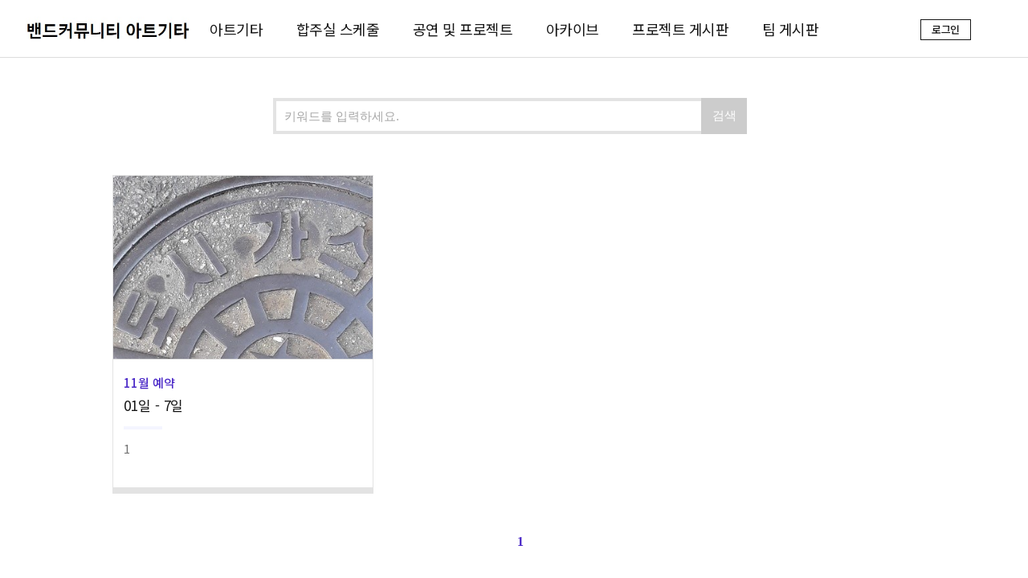

--- FILE ---
content_type: text/html;charset=utf-8
request_url: https://archivecenter.net/gsarchive/archive/Collection.do
body_size: 21555
content:



<!DOCTYPE html>
<html lang="ko">
<head>
	



<meta charset="UTF-8">
<meta name="Location" content="REPUBLIC OF KOREA">
<meta http-equiv="Cache-control" content="No-Cache">
<meta HTTP-EQUIV="Pragma" CONTENT="no-cache">
<meta http-equiv="Content-Script-Type" content="text/javascript">
<meta http-equiv="Content-Style-Type" content="text/css">
<meta http-equiv="X-UA-Compatible" content="IE=edge, chrome=1">
<meta http-equiv="Content-Type" content="text/html; charset=utf-8">
<meta http-equiv="imagetoolbar" content="no">
<meta name="format-detection" content="telephone=no, address=no, email=no">
		<meta name="keywords" content="아트기타 임시">
		<meta name="description" content="아트기타 임시">
		<meta property="og:title" content="  :아트기타 임시">
 
		

		

		
			<meta property="og:description" content="홍대에 위치한 밴드 커뮤니티 아트기타 입니다.

아마추어 밴드와 프로밴드가 함께 활동하고 있으며
밴드의 자율적인 운영을 존중합니다.

아트기타에는 다양한 장르의 다양한 실력자들이 활동하고 있기에
밴드에 입문하는 초보자도 쉽게 소통하며 배우실 수 있습니다.

다양한 기획공연과 퀄리티있는 정기공연이 준비되어 있습니다.
아트기타에서 함께 활동하시고자 하는 분들은
편하게 꽃돌에게 연락주세요.^^

010-2477-9485 (카톡: artguitar / tititata)">
		

		<meta property="og:type" content="website"> 
		
   	    
   	    
   	    
   	    
		



<link rel="shortcut icon" href="/favicon"><!-- 여기에 title -->
<title>  :아트기타 임시</title>




<link rel="preconnect" href="https://fonts.gstatic.com">
<link href="https://fonts.googleapis.com/css2?family=Noto+Sans+KR:wght@100;300;400;500&family=Gamja+Flower&display=swap" rel="stylesheet">

<!-- <link rel="stylesheet" href="//cdn.jsdelivr.net/npm/xeicon@2.3.3/xeicon.min.css"> -->
<link rel="stylesheet" href="/styles/XEIcon-2.2.0/xeicon.min.css">

<!-- <link rel="stylesheet" href="/styles/fonts.css"> -->

<link rel="stylesheet" href="/styles/common.css">
<link rel="stylesheet" href="/styles/common_custom_colors.css">
<link rel="stylesheet" href="/kaitArchive/CSS/custom_colors_44.css?ver=1769496773380">
<link rel="stylesheet" href="/styles/common_custom_fonts.css">






<script src="https://ajax.googleapis.com/ajax/libs/jquery/3.6.0/jquery.min.js"></script>
<script src="//cdn.jsdelivr.net/npm/slick-carousel@1.8.1/slick/slick.min.js"></script>

<script src="/scripts/common/common.js"></script>
<script src="/scripts/common/commonUtil.js"></script>


<link rel="stylesheet" href="/styles/reset.css?ver=0.1">

<link rel="stylesheet" href="/styles/arc_00/PC/animate.css">
<link rel="stylesheet" href="/styles/arc_00/PC/flickity-main.min.css">
<link rel="stylesheet" href="/styles/arc_00/PC/flickity-topic.min.css">
<link rel="stylesheet" href="/styles/arc_00/PC/jquery.mCustomScrollbar.min.css">
<link rel="stylesheet" href="/styles/arc_00/PC/styles-01.css">
<link rel="stylesheet" href="/styles/arc_00/PC/styles-02.css">
<link rel="stylesheet" href="/styles/arc_00/PC/main-banner.css">
<link rel="stylesheet" href="/styles/arc_00/PC/pageBtn.css">
<link rel="stylesheet" href="/styles/common/PC/count-wrap.css">

<script src="/scripts/lib/flickity.pkgd.min.js"></script>
<script src="/scripts/arc_00/PC/common.js"></script>
<script src="https://cdnjs.cloudflare.com/ajax/libs/jquery-backstretch/2.0.4/jquery.backstretch.min.js"></script>
<script defer src="https://cdnjs.cloudflare.com/ajax/libs/jQuery.dotdotdot/3.2.2/jquery.dotdotdot.js"></script>
<script defer src="https://cdnjs.cloudflare.com/ajax/libs/wow/1.1.2/wow.min.js"></script>
<script src="https://cdn.jsdelivr.net/bxslider/4.2.12/jquery.bxslider.min.js"></script>
<script defer src="/scripts/common/main-banner.js"></script>
<script defer src="/scripts/lib/counterup2.min.js"></script>
<script defer src="https://cdnjs.cloudflare.com/ajax/libs/waypoints/4.0.0/jquery.waypoints.min.js"></script>
<script defer src="/scripts/lib/jquery.mCustomScrollbar.concat.min.js"></script>


<script>
ac_q("gsarchive");
</script>
<script async src="https://www.googletagmanager.com/gtag/js?id=UA-167780275-1"></script>
<script>
	window.dataLayer = window.dataLayer || [];
	function gtag(){dataLayer.push(arguments);}
	gtag('js', new Date());
	gtag('config', 'UA-167780275-1');
</script>






<script src="//developers.kakao.com/sdk/js/kakao.min.js"></script>



</head>
<body oncontextmenu="return false" ondragstart="return false" onselectstart="return false">
	







<script>
var archiveInfo = {};

archiveInfo.searchKeyword = '';
archiveInfo.pageIndex = '1';
archiveInfo.pageUnit = '10';
archiveInfo.pageSize = '5';
archiveInfo.firstIndex = '1';
archiveInfo.lastIndex = '1';
archiveInfo.recordCountPerPage = '10';
archiveInfo.orderColumn = '';
archiveInfo.orderType = '';
archiveInfo.sessionUserId = '';
archiveInfo.sessionUserDiv = '';
archiveInfo.sessionOrgCd = '';
archiveInfo.sessionViewLevel = '';
archiveInfo.temp_pageUnit = '0';
archiveInfo.sessionUserNm = '';
archiveInfo.archive_id = '44';
archiveInfo.total_cnt = '';
archiveInfo.book_cnt = '';
archiveInfo.document_cnt = '';
archiveInfo.photo_cnt = '';
archiveInfo.vod_cnt = '';
archiveInfo.museum_cnt = '';
archiveInfo.newspaper_cnt = '';
archiveInfo.auth_cnt = '';
archiveInfo.archive_abb = 'gsarchive';
archiveInfo.com_d = '';
archiveInfo.com_cd_nm = '';
archiveInfo.cnt = '';
archiveInfo.cf_id = '';
archiveInfo.link_url = '';
archiveInfo.archive_nm = '아트기타 임시';
archiveInfo.archive_logo = '/kaitArchive/logo/20211111215429132.png';
archiveInfo.archive_favicon = '';
archiveInfo.noimage_m_file = 'http://archivecenter.net//kaitArchive/background/20210615204653577.jpg';
archiveInfo.google_analytics_key = '';
archiveInfo.google_analytics_key_private = '';
archiveInfo.allow_search = '0';
archiveInfo.skin_type = '0';
archiveInfo.htmlFilePath = '/kaitArchive/';
archiveInfo.login_btn_use_yn = '0';
archiveInfo.function_id = '';
archiveInfo.function_nm = '';
archiveInfo.menu_name = '';
archiveInfo.intro_content1 = '밴드커뮤니티 아트기타';

archiveInfo.timeline_cnt = '7';
archiveInfo.timeline_firstimg = '/data/kaitArchive/timeline/20211112005959477.png';
archiveInfo.list_type = '';
archiveInfo.comment_yn = '';
archiveInfo.original_archive_abb = '';
archiveInfo.archive_language = '';
archiveInfo.languageMaskingCode = '1';
archiveInfo.this_archive_abb = '';
archiveInfo.enArchive = '';
archiveInfo.language_pack = '';

archiveInfo.noimage_l_file = 'http://archivecenter.net//kaitArchive/background/20210615203506394.jpg';
archiveInfo.sessionArchiveAbb = '';
archiveInfo.sessionArchiveId = '';

const userInfo = null;

$("link[rel='shortcut icon']").attr("href", archiveInfo.archive_favicon); //파비콘 미적용 건에 대한 소스추가

(function () {
	const setHeaderArea = function () {
		if (archiveInfo.skin_type=="2" || archiveInfo.skin_type=="3") {
			getHeaderHtml().then(setHeader2).catch(console.log);

		} else {
			getHeaderHtml().then(setHeader).catch(console.log);
		}
	}
	const getHeaderHtml = function () {
		return new Promise(function(resolve, reject) {
			doAjax({
				url: archiveInfo.htmlFilePath + "html/archive_top_" + archiveInfo.archive_id + ".jsp?ver=1769496773380",
				success: resolve,
				async:false,
				error: reject
			});
		});
	};
	const setHeader2 = function (html) {
		prependHeader2(html);
		//setTimeout(function() { // 본문 태그보다 먼저 적용되는 경우가 있어서 0.5초 정도 딜레이시킴 210625
									//상단로딩시간이 너무 오래 걸리는 것으로 보여서 일단 제거함. by kdi333 210824
			setPaddingToMainContent();
			decideDisplaySearch();
			setHiddenElements();
			// setLogin 이라는 이름의 함수가 정의되었는지 확인 후 실행
			if (typeof setLogin === "function") setLogin();
		//}, 1000);
	};
	const setHeader = function (html) {
		prependHeader(html);
		//setTimeout(function() { // 본문 태그보다 먼저 적용되는 경우가 있어서 0.5초 정도 딜레이시킴 210625
									//상단로딩시간이 너무 오래 걸리는 것으로 보여서 일단 제거함. by kdi333 210824
			setPaddingToMainContent();
			decideDisplaySearch();
			setHiddenElements();
			if (typeof setLogin === "function") setLogin();
		//}, 1000);
	};

	// ordinary Skin 전용
	const prependHeader2 = function (html) {
		console.log("prependHeader2",html);
		document.title = archiveInfo.archive_nm;
		var menu = $(html).find(".gnb > li");
		var homeUrl = $(html).find(".logo a").attr("href");
		var menu1;
		var menu2;
		var isSubEnabled = false;
		var sub7 = "";
		console.log(menu);
		var menuA = $.map(menu,function (menu) {
			var menu = menu;
			var subMenu = $(menu).find("li");
			var subMenuA = $.map(subMenu,function (sub) {
				var a = $(sub).find("a");
				var href = replace1stPath(a.attr("href"),archiveInfo.original_archive_abb,archiveInfo.archive_abb);
				var subA = {"href":href,"title":a.text(),"target":a.attr("target") ? a.attr("target") : "_self"};
				console.log(location.href,subA.href);
				if (location.pathname + location.search == subA.href) {
					menu2 = subA;
					menu1 = {"title" : $($(menu).find("a")[0]).text()};
				}
				if ((location.pathname + location.search).indexOf(subA.href)>-1) {
					menu2 = subA;
					menu1 = {"title" : $($(menu).find("a")[0]).text()};
				}
				return subA;
			});
			var a = $($(menu).find("a")[0]);
			var href = replace1stPath(a.attr("href"),archiveInfo.original_archive_abb,archiveInfo.archive_abb);
			var mainA = {"title":a.text(),"subMenu":subMenuA, "href" : href!='' ? href : ""};
				console.log(location.href,mainA.href);
			if (location.pathname + location.search == mainA.href) menu1 = mainA;
			if ((location.pathname + location.search).indexOf(mainA.href)>-1) menu1 = mainA;
			return mainA;
		});
			console.log(menu1,menu2);

		console.log(menuA);
		var maxSub = 0;
		var newHtml = menuA.reduce(function (html,menu,n) {
			
			var subHtml;
			var mainLink;
			if (menu.href) {
				
				mainLink = `<a href=`+menu.href+`><nobr>`+menu.title+`</nobr></a>`
			} else {
				
				mainLink = `<a><nobr>`+menu.title+`</nobr></a>`
			}
			if (menu.subMenu.length>0) {
				maxSub = (menu.subMenu.length > maxSub ? menu.subMenu.length : maxSub);
				isSubEnabled = true;
				subHtml = menu.subMenu.reduce(function (subHtml2,subMenu,n) {
					return subHtml2+`<a href="`+subMenu.href+`" target="`+subMenu.target+`"><span>`+subMenu.title+`</span></a>`;
				},"");
				subHtml = `<li>
	                    `+mainLink+`
	                    <input type="checkbox" id="`+menu.title+`"><label for="`+menu.title+`"></label>
	                    <div class="subBox">
	                        `+subHtml+`
	                    </div>
	                </li>`
			} else {

				subHtml = `<li>
	                    `+mainLink+`
	                    
	                </li>`
			}
            
			return html+subHtml;
		},"");
		if (menuA.length > 6) sub7 = "sub7";
		var maxSubStyle = "";
		var navHeight = 400;
		if (maxSub>10) {
			navHeight += (maxSub-10) * 32;
			maxSubStyle = "height:"+navHeight+"px";
		} else {

		}
		if (archiveInfo.skin_type=="2") {
				
			html = `<header class=" `+(isSubEnabled ? '' : 'noSub')+`">
				<div class="center main `+sub7+`">
					<a href="javascript:m_gnb_open();" class="m_toggle"></a>
					<a href="`+homeUrl+`" class="logo"></a>
					<ul class="gnb">
						<a href="javascript:m_gnb_close();" class="m_xBtn"><img src="/images/arc_02/img/icon_xBtn_w.png"></a>
						`+newHtml+`
						<div class="nav_bg" style="`+maxSubStyle+`"></div>
					</ul>
					<div class='gnbOn' onClick='m_gnb_close();'></div>

					<div class="rightBox">
						`+(archiveInfo.enArchive ? `<a href="javascript:changeLanguage('`+archiveInfo.archive_abb+`','`+archiveInfo.enArchive+`');" class="englishBtn">EN</a>` : ``)+`
						<a href="javascript:search_popup_show();" class="searchBtn"></a>
						<a href="/`+archiveInfo.archive_abb+`/archive/loginForm.do" class="userBtn"></a>
					</div>
				</div>
				
				<div class="search_popup">
					<a href="javascript:search_popup_hide();" class="xBtn"><img src="/images/arc_02/img/icon_search_xBtn.png"></a>
					<div class="title"> 통합 검색</div>
					<div class="searchBox"><form action="/`+archiveInfo.archive_abb+`/archive/ArchiveSearch.do" method="get"><input type='hidden' name='target' value='all'>
						<div class="inputBox"><input name="srch_total" type="text" placeholder="검색어를 입력해주세요"><button class="btn"><i class="bi bi-search"></i><img src="/images/arc_02/img/icon_search2.png"></button></div>
						<a href="/`+archiveInfo.archive_abb+`/archive/ArchiveSearch.do" class="datailBtn"><span>상세검색</span><img src="/images/arc_02/img/icon_plus2.png"></a></form>
					</div>
				</div>
			</header>`;
		} else {
			
			html = `<header class=" `+(isSubEnabled ? '' : 'noSub')+`">
				<div class="center main `+sub7+`">
					<a href="javascript:m_gnb_open();" class="m_toggle"></a>
					<a href="`+homeUrl+`" class="logo"></a>
					<ul class="gnb">
						<a href="javascript:m_gnb_close();" class="m_xBtn"><img src="/images/arc_03/img/icon_xBtn_w.png"></a>
						`+newHtml+`
						<div class="nav_bg" style="`+maxSubStyle+`"></div>
					</ul>
					<div class='gnbOn' onClick='m_gnb_close();'></div>

					<div class="rightBox">
						<a href="javascript:changeLanguage('`+archiveInfo.archive_abb+`','`+archiveInfo.original_archive_abb+`');" class="koreanBtn"><span>KO</span></a>
						<a href="javascript:search_popup_show();" class="searchBtn"></a>
						<a href="/`+archiveInfo.archive_abb+`/archive/loginForm.do" class="userBtn"></a>
					</div>
				</div>
				
				<div class="search_popup">
					<a href="javascript:search_popup_hide();" class="xBtn"><img src="/images/arc_03/img/icon_search_xBtn.png"></a>
					<div class="title">Search All</div>
					<div class="searchBox"><form action="/`+archiveInfo.archive_abb+`/archive/ArchiveSearch.do" method="get"><input type='hidden' name='target' value='all'>
						<div class="inputBox"><input name="srch_total" type="text" placeholder="Please enter a search term."><button class="btn"><i class="bi bi-search"></i><img src="/images/arc_03/img/icon_search2.png"></button></div>
						<a href="/`+archiveInfo.archive_abb+`/archive/ArchiveSearch.do" class="datailBtn"><span>Advanced</span><img src="/images/arc_03/img/icon_plus2.png"></a></form>
					</div>
				</div>
			</header>`;
		}
	    
		prependHtml(document.body, html);
		var history = "";
		if (menu2) {
			history = `
		    <div class="center">
		        <div class="location">
		            <a href="`+homeUrl+`" class="homeBtn"><img src="/images/arc_02/img/icon_home.png"></a>
		            <span class="dot"></span>
		            <span class="now">`+menu1.title+`</span>
		            <span class="dot"></span>
		            <span class="now">`+menu2.title+`</span>
		        </div>
		    </div>`;
		    $(".menuTitleInjection").text(menu2.title);
		} else if (menu1) {
			history = `
		    <div class="center">
		        <div class="location">
		            <a href="`+homeUrl+`" class="homeBtn"><img src="/images/arc_02/img/icon_home.png"></a>
		            <span class="dot"></span>
		            <span class="now">`+menu1.title+`</span>
		        </div>
		    </div>`;
		    $(".menuTitleInjection").text(menu1.title);
		    
		}
		//console.log(history);
		if (history) $(".subArea").prepend(history);
	};
	const prependHeader = function (html) {
		document.title = archiveInfo.archive_nm;
		prependHtml(document.body, html);
	};
	let isNotAdded = true;
	const setPaddingToMainContent = function () {
		addPaddingTopToMainContent();
		document.addEventListener('DOMContentLoaded', function () {
			addPaddingTopToMainContent();
		});
	};
	const addPaddingTopToMainContent = function () {
		const ch = document.getElementsByTagName('header')[0].offsetHeight;
		const main = document.getElementById('container_wrap');
		//console.log("main :" +main);
		//console.log("ch :" + ch);
		if(main == null) {
		} else {
			if (ch && main && isNotAdded)
				isNotAdded = false;
				main.style.paddingTop = ch + 'px';
		}
	};
	const decideDisplaySearch = function () {
		if (location.pathname.split('/')[location.pathname.split('/').length - 1] === 'ArchiveSearch.do' && document.querySelector('.topArea .search')) {
			document.querySelector('.topArea .search').classList.add('arc-hidden');
		}
	};
	const setHiddenElements = function () {
		if("" != ""){
			$(".nonlogin_hidden").show();
		}else{
			$(".nonlogin_hidden").hide();
		}
	};
	setHeaderArea();
}());
</script>
<!-- 2혹은 3으로 -->






<div id="wraper" data-EN="" data-original="">


	









<script src="https://cdnjs.cloudflare.com/ajax/libs/clamp-js/0.7.0/clamp.js"></script>

<script>
function jsArchiveSearch(pageNo) {
	var frm = document.sendForm;
	
	if (pageNo >=1 ) {
		frm.pageIndex.value =pageNo;
	} else {
		frm.pageIndex.value =1;
	}
	frm.action = "/gsarchive/archive/Collection.do"
	frm.submit();
}
</script>

<form name="sendForm" action="/gsarchive/archive/Collection.do" method="post">
<input type="hidden" name="pageIndex" value="1">
<div id="container_wrap">
	<section>
		<div class="series">
			<div class="align-top">
				<div class="search-box">
					<input type="text" placeholder="키워드를 입력하세요." name="srch_total">
					<button type="submit">검색</button>
				</div>
			</div>
			<div class="series-posts">
				<ul class="seriesList">
				
				
				
					
						<li class="series-posts__post">
							<a href="/gsarchive/archive/collection/ArchiveCollectionView.do?con_id=637">
								<div class="series-posts__post__thumpnail 
									
										
									"
								style="
										
											
												background: url(http://archivecenter.net//kaitArchive/background/20210615203506394.jpg);
											
										
										">
								</div>
								<div class="series-posts__post__textbox">
									<h3 class="series-posts__post__cat">11월 예약</h3>
									<h2 class="">01일 - 7일 </h2>
									<div class="line line--short"></div>
									<p class="text text-max-row-2">1</p>
								</div>
							</a>
						</li>
					
				
				
				</ul>
				<nav class="pagination" role="navigation">
					<div class="pageBtn">
						<ul><a href='javascript:jsArchiveSearch(1);' class='page-number current-page' title='선택 된 페이지' onClick='jsArchiveSearch(1);'>1</a></ul>

					</div>
				</nav>
			</div>
		</div>
	</section>
</div>
</form>
	










<script>
(function () {
	const container = document.getElementById('container_wrap');
	const getFooterHtml = function () {
		return new Promise(function(resolve, reject) {
			doAjax({
				url: archiveInfo.htmlFilePath + "html/archive_footer_" + archiveInfo.archive_id + ".jsp",
				success: resolve,
				error: reject
			});
		});
	};
	const appendFooter = function (html) {
		console.log("appendFooter");
		appendHtml(container, html);
	};
	const appendFooter2 = function (html) {
		console.log("appendFooter2");
		$.map($(html).find(".select-type li"),function (li) {
			var inner = $(li).find("img").length>0 ? $(li).find("a").html() : $(li).find("a").text();
			$(".relatedSite").append("<a target='_blank' href='"+$(li).find("a").attr("href")+"'>"+inner+"</a>");	
		});
		$("#copyrightName").text($($(html).find(".copyright")[0]).text());
		
		
		
	};
	const setNonLoginItem = function () {
		toggleNonLoginItem('');
	};
	const setQuickMenuClickHandler = function () {
		const quickMenuBtn = document.getElementsByClassName('quick-menu-btn')[0];
		if (quickMenuBtn) {
			const list = document.getElementsByClassName('quick-menu-list')[0];
			quickMenuBtn.addEventListener('click', function (e) {
				e.stopPropagation();
				const target = e.currentTarget;
				if (target.classList.contains('active')) {
					target.classList.remove('active');
					list.style.display = 'none';
					return;
				}
				target.classList.add('active');
				list.style.display = 'block';
			});
			document.body.addEventListener('click', function (e) {
				quickMenuBtn.classList.remove('active');
				list.style.display = 'none';
			});
		}
	};
	const setContentWrap = function () {
		const contentWrap = document.getElementById('content_wrap');
		const header = document.getElementsByTagName('header')[0];
		const footer = document.getElementsByTagName('footer')[0];
		if (contentWrap && header && footer) {
			console.log('calc(100vh - ' + header.offsetHeight  + 'px - ' + footer.offsetHeight + 'px)');
			contentWrap.style.minHeight = 'calc(100vh - ' + header.offsetHeight  + 'px - ' + footer.offsetHeight + 'px)';
		}
	};
	if (archiveInfo.skin_type=="2" || archiveInfo.skin_type=="3") {
		getFooterHtml().then(appendFooter2); //.catch(console.log).then(setNonLoginItem).then(setQuickMenuClickHandler).then(setContentWrap);
	} else {
		getFooterHtml().then(appendFooter).catch(console.log).then(setNonLoginItem).then(setQuickMenuClickHandler).then(setContentWrap);
	}
})();

</script>

</body>
</html>

--- FILE ---
content_type: text/html;charset=UTF-8
request_url: https://archivecenter.net/gsarchive/Tracker.do?url=https%3A//archivecenter.net/gsarchive/archive/Collection.do&tracker_id=undefined&ref=
body_size: 310
content:
{"tracker_id":"undefined","archive_id":"44","archive_abb":"gsarchive","ip":"13.58.80.143","referer":"https://archivecenter.net/gsarchive/archive/Collection.do","url":"https://archivecenter.net/gsarchive/archive/Collection.do","browser":"Mozilla/5.0 (Macintosh; Intel Mac OS X 10_15_7) AppleWebKit/537.36 (KHTML, like Gecko) Chrome/131.0.0.0 Safari/537.36; ClaudeBot/1.0; +claudebot@anthropic.com)"}

--- FILE ---
content_type: text/html;charset=utf-8
request_url: https://archivecenter.net/kaitArchive/html/archive_top_44.jsp?ver=1769496773380
body_size: 2565
content:

	</ul>
</div>

<header class="header-main">
	<h1 class="logo"><a href='/gsarchive'><img src="http://archivecenter.net//kaitArchive/logo/20211111215429132.png" alt='아트기타 임시' arc=/></a></h1>
	<ul class="gnb">
			<li><a>아트기타</a>
				<ul class='depth2'>
					<li><a href='/gsarchive/archive/ArchiveIntro.do'>아카이브소개</a></li>
					<li><a href='/gsarchive/archive/ArchiveBoard.do?board_id=168'>밴드참여신청서</a></li>
					<li><a href='/gsarchive/archive/ArchiveBoard.do?board_id=169'>아트기타 구인구직</a></li>
					<li><a href='/gsarchive/archive/ArchiveBoard.do?board_id=170'>아트기타 일정</a></li>
				</ul>
			</li>
			<li><a>합주실 스케줄</a>
				<ul class='depth2'>
					<li><a href='/gsarchive/archive/ArchiveBoard.do?board_id=173'>A룸</a></li>
					<li><a href='/gsarchive/archive/ArchiveBoard.do?board_id=174'>B룸</a></li>
				</ul>
			</li>
			<li><a>공연 및 프로젝트</a>
				<ul class='depth2'>
					<li><a href='/gsarchive/archive/timeline/ArchiveTimelineView.do'>영상 타임라인</a></li>
				</ul>
			</li>
			<li><a>아카이브</a>
				<ul class='depth2'>
					<li><a href='/gsarchive/archive/ArchiveSrch.do'>형태분류</a></li>
				</ul>
			</li>
			<li><a>프로젝트 게시판</a>
				<ul class='depth2'>
					<li><a href='/gsarchive/archive/ArchiveBoard.do?board_id=167'>2021년 하반기 정기공연 팀</a></li>
					<li><a href='/gsarchive/archive/ArchiveBoard.do?board_id=166'>2022년 상반기 정기공연 팀</a></li>
				</ul>
			</li>
			<li><a>팀 게시판</a>
				<ul class='depth2'>
					<li><a href='/gsarchive/archive/ArchiveBoard.do?board_id=176'>[월]먼데이세로토닌</a></li>
					<li><a href='/gsarchive/archive/ArchiveBoard.do?board_id=178'>[화]Undercover Youth</a></li>
					<li><a href='/gsarchive/archive/ArchiveBoard.do?board_id=180'>[수]임시01</a></li>
					<li><a href='/gsarchive/archive/ArchiveBoard.do?board_id=181'>[목]그루브사우루스</a></li>
					<li><a href='/gsarchive/archive/ArchiveBoard.do?board_id=185'>[금]싱송생송</a></li>
					<li><a href='/gsarchive/archive/ArchiveBoard.do?board_id=186'>[토]수직상승</a></li>
					<li><a href='/gsarchive/archive/ArchiveBoard.do?board_id=195'>[일]도시가스</a></li>
				</ul>
			</li>
	</ul>
	<section class='btn-login-wrap'>
		<a href='/gsarchive/archive/loginForm.do' class='btn-login'>로그인</a>
		<a class='btn-login-icon' style='visibility:hidden'><img src='/images/arc_00/common/ico-36-login.png' alt='membership icon' /></a>
	</section>
</header>


--- FILE ---
content_type: text/html;charset=utf-8
request_url: https://archivecenter.net/kaitArchive/html/archive_footer_44.jsp
body_size: 796
content:

<footer class="footer-main">
	<div class="cont-wrap">
		<dl class="introduce">
			<dt><a href="/gsarchive/archive/ArchiveIntro.do">소개</a></dt>
			<dd>밴드커뮤니티 아트기타</dd>
		</dl>
		<p class="copyright">Copyright ©아트기타 All rights reserved.</p>
	<p class='copyright'><a href="https://www.archivecenter.net/members">powered by 아카이브센터(주)</a></p>
		<div class="select-comp foot-link">
			<button type="button" class="select-a">관련 사이트 바로가기</button>
				<ul class="select-type">
					<li data-value='아트기타 카페'><a href='https://cafe.naver.com/artguitars' target="_blank" style='background:white;'>
아트기타 카페
</a></li>
				</ul>
		</div>
	</div>
	<script src="/scripts/arc_00/PC/script.js"></script>
</footer>


--- FILE ---
content_type: text/css
request_url: https://archivecenter.net/styles/common_custom_colors.css
body_size: 96
content:
@charset "UTF-8";
:root{
	--custom-color-A:#ffb806;
	--custom-color-B:#fbf5e3;
	--custom-color-C:#151515;
	--custom-color-D:#707487;
	--custom-color-E:#151515;
}


--- FILE ---
content_type: text/css
request_url: https://archivecenter.net/kaitArchive/CSS/custom_colors_44.css?ver=1769496773380
body_size: -17
content:
:root{--custom-color-A:#ffb806;--custom-color-B:#fbf5e3;}

--- FILE ---
content_type: text/css
request_url: https://archivecenter.net/styles/reset.css?ver=0.1
body_size: 3925
content:
@charset "utf-8";
* { 
	margin: 0px;
	padding: 0px;
	vertical-align: baseline;
	box-sizing: border-box;
}

hidden,
area,
base,
basefont,
command,
datalist,
head,
input[type='hidden'],
link,
menu[type='context'],
meta,
noembed,
noframes,
param,
script,
source,
style,
track,
title {
	display: none;
}

address,
article,
aside,
body,
center,
details,
dd,
dir,
div,
dl,
dt,
figure,
figcaption,
footer,
form,
h1,
h2,
h3,
h4,
h5,
h6,
header,
hgroup,
hr,
html,
legend,
listing,
menu,
nav,
ol,
p,
plaintext,
pre,
section,
summary,
ul,
xmp {
	display: block;
}

html,
body {
	width: 100%;
	color: #151515;
	font-size: 16px;
	font-family: var(--custom-font-A);
	font-weight: 400;
	font-style: normal;
	letter-spacing: -0.5px;
	line-height: 1;
}

h1,
h2,
h3,
h4,
h5,
h6 {
	font-weight: normal;
}

progress,
sub,
sup {
	vertical-align: baseline;
}

table {
	display: table;
	border-collapse: collapse;
	border-spacing: 0;
	margin: auto;
	table-layout: fixed;
}
caption {
	display: table-caption;
}
colgroup {
	display: table-column-group;
}
col {
	display: table-column;
}
thead {
	display: table-header-group;
}
tbody {
	display: table-row-group;
}
tfoot {
	display: table-footer-group;
}
tr {
	display: table-row;
}
td,
th {
	display: table-cell;
}
/* li {list-style:disc} */
ruby {
	display: ruby;
}
rt {
	display: ruby-text;
}

img {
	border: none;
	vertical-align: top;
	display: inline-block;
}
dl {
	list-style: none;
}
button {
	cursor:pointer;
	border:none;
	background: none;
}
/* button {
	border: none;
	cursor: pointer;
	outline: 0;
	font:inherit;
	font-size:initial;
	color:initial;
	vertical-align: baseline;
} */
fieldset {
	border: none;
}
caption {
	display: none;
}
hr {
	/* by kdi333 220310
	display: none;
	*/
	margin-top: 20px;
	margin-bottom: 20px;
	border: 0;
  	border-top-color: currentcolor;
  	border-top-style: none;
  	border-top-width: 0px;
	border-top: 1px solid #eeeeee;
}
span {
	font-size: 1em;
}
strong {
	font-size: 1em;
	font-weight: bold;
}
br {
	letter-spacing: normal;
}
p {
	word-break: break-all;
	letter-spacing: normal;
}
pre {
	/* overflow-x: scroll; by kdi333 220321*/
	font-size: 1rem;
	white-space: pre-wrap; /* 줄넘김이 발생하지 않는 내용이 있을 경우 줄 넘김 되도록 수정 */
	font: inherit;	
}
address,
caption,
/* em, */
var {
	font-style: normal;
	font-weight: normal;
}
iframe {
	border: 0;
	/* by kdi333 220310
	height: 100%;
	width: 100%;
	*/
}
img,
embed,
object,
audio,
video {
	height: auto;
	max-width: 100%;
}

input {
	border: none;
}

/* label,
input,
button,
select,
img {
	vertical-align: middle;
} */
/* input[type='text'],
input[type='tel'],
input[type='password'],
input[type='email'],
input[type='url'],
input[type='number'],
input[type='button'],
input[type='search'],
input[type='date'] {
	border-radius: 0;
} */
/* input[type='checkbox'] {
	border-radius: 0;
} */
/* input:checked[type='checkbox'] {
	appearance: checkbox;
} */
/* button,
input[type='button'],
input[type='submit'],
input[type='reset'],
input[type='file'] {
	appearance: button;
	border-radius: 0;
} */
input[type='submit'] {
	cursor: accodion_menupointer;
}
textarea {
	appearance: none;
	padding: 0;
	/* border-radius: 0; */
}
input[type='checkbox'] {
	width: 16px;
	height: 16px;
	border: 1px solid #eee;
	background-color: #fff;
	font-size: 1em;
}
input[type='file'] {
	border: none;
	background: none;
	padding: 0;
	width: auto;
	margin: 0;
	height: auto;
}
.form-error,
[hidden],
template {
	display: none;
}

a {
	text-decoration: none;
	color: inherit;
	cursor: pointer;
}
a:link,
a:visited {
	text-decoration: none;
}
a:hover,
a:focus,
a:active {
	text-decoration: none;
}
a[href^='tel'] {
	font-style: normal;
}

body {
	width: 100%;
	-webkit-touch-callout:none;
}

#container_wrap {
	width:100%;
	height:100%;
	position: relative;
}
#content_wrap{
	min-height:0px;
}
@media screen and (max-width: 1920px) {
	#container_wrap {
		min-height: 750px;
	}
}
@media screen and (max-width: 768px) {
	#container_wrap {
		min-height: 595px;
	}
}



--- FILE ---
content_type: text/css
request_url: https://archivecenter.net/styles/arc_00/PC/flickity-main.min.css
body_size: 3975
content:
/*! Flickity v2.2.1
https://flickity.metafizzy.co
---------------------------------------------- */

.flickity-enabled {
  position: relative;
}

.flickity-enabled:focus { outline: none; }

.flickity-viewport {
  overflow: hidden;
  position: relative;
  height: 100%;
}

.flickity-slider {
  position: absolute;
  width: 100%;
  height: 100%;
}

/* draggable */

.flickity-enabled.is-draggable {
  -webkit-tap-highlight-color: transparent;
  -webkit-user-select: none;
     -moz-user-select: none;
      -ms-user-select: none;
          user-select: none;
}

.flickity-enabled.is-draggable .flickity-viewport {
  cursor: move;
  cursor: -webkit-grab;
  cursor: grab;
}

.flickity-enabled.is-draggable .flickity-viewport.is-pointer-down {
  cursor: -webkit-grabbing;
  cursor: grabbing;
}

/* ---- flickity-button ---- */

.main-banner > .flickity-button {
  position: absolute;
  /*background: hsla(0, 0%, 100%, 0.75);*/
  border: none;
  color: #333;
}

.main-banner > .flickity-button:hover {
  /*background: white;*/
  cursor: pointer;
}

.main-banner > .flickity-button:focus {
  outline: none;
  /*box-shadow: 0 0 0 5px #19F;*/
}

.main-banner > .flickity-button:active {
  /*opacity: 0.6;*/
}

.main-banner > .flickity-button:disabled {
  /*opacity: 0.3;*/
  cursor: auto;
  /* prevent disabled button from capturing pointer up event. #716 */
  pointer-events: none;
}

.main-banner > .flickity-button-icon {
  fill: currentColor;
}

/* ---- previous/next buttons ---- */

.main-banner > .flickity-prev-next-button {
  top: 50%;
  width: 33px;
  height: 65px;
  border-radius: 50%;
  /* vertically center */
  transform: translateY(-50%);
}

.main-banner > .flickity-prev-next-button.previous { left: 1.5rem; background-image:url('../../../images/main/btn-slider-prev.png');}
.main-banner > .flickity-prev-next-button.previous:disabled {opacity:.2;}
.main-banner > .flickity-prev-next-button.next { right: 1.5rem; background-image:url('../../../images/main/btn-slider-next.png');}
.main-banner > .flickity-prev-next-button.next:disabled {opacity:.2;}
/* right to left */
.main-banner > .flickity-rtl .flickity-prev-next-button.previous {
  left: auto;
  right: 1.5rem;
}
.main-banner > .flickity-rtl .flickity-prev-next-button.next {
  right: auto;
  left: 1.5rem;
}

.main-banner > .flickity-prev-next-button .flickity-button-icon {
  display:none;
  position: absolute;
  left: 20%;
  top: 20%;
  width: 60%;
  height: 60%;
}

/* ---- page dots ---- */

.main-banner > .flickity-page-dots {
  position: absolute;
  width: 100%;
  bottom: 5.5rem;
  padding: 0;
  margin: 0;
  list-style: none;
  text-align: center;
  line-height: 1;
}

.flickity-rtl .flickity-page-dots { direction: rtl; }

.main-banner > .flickity-page-dots .dot {
  display: inline-block;
  width: 8px;
  height: 8px;
  margin: 0 8px;
  background: #fff;
  border-radius: 4px;
  opacity: 0.5;
  cursor: pointer;
}

.main-banner > .flickity-page-dots .dot.is-selected {
  width:28px;
  opacity: 1;
}


@media (max-width:640px) {
  /* flickity mobile ver */
  .main-banner > .flickity-page-dots .dot {
    width: 8px;
    height: 8px;
    margin: 0 5px;
  }
  .main-banner > .flickity-prev-next-button {display:none !important;}
  .main-banner > .flickity-page-dots {bottom: 4rem;}
}

.group > .flickity-page-dots {
  position: absolute;
  width: 100%;
  bottom: 5.5rem;
  padding: 0;
  margin: 0;
  list-style: none;
  text-align: center;
  line-height: 1;
}

.flickity-rtl .flickity-page-dots { direction: rtl; }

.group > .flickity-page-dots .dot {
  display: inline-block;
  width: 8px;
  height: 8px;
  margin: 0 8px;
  background: #fff;
  border-radius: 4px;
  opacity: 0.5;
  cursor: pointer;
}

.group > .flickity-page-dots .dot.is-selected {
  width:28px;
  opacity: 1;
}


@media (max-width:640px) {
  /* flickity mobile ver */
  .group > .flickity-page-dots .dot {
    width: 8px;
    height: 8px;
    margin: 0 5px;
	background-color: #707070;
  }
  .group > .flickity-prev-next-button {display:none !important;}
  .group > .flickity-page-dots {bottom: 4rem;}
}

--- FILE ---
content_type: text/css
request_url: https://archivecenter.net/styles/arc_00/PC/flickity-topic.min.css
body_size: 4692
content:
/*! Flickity v2.2.1
https://flickity.metafizzy.co
---------------------------------------------- */

.flickity-enabled {
  position: relative;
}

.flickity-enabled:focus { outline: none; }

.flickity-viewport {
  overflow: hidden;
  position: relative;
  height: 100%;
}

.flickity-slider {
  position: absolute;
  width: 100%;
  height: 100%;
}

/* draggable */

.flickity-enabled.is-draggable {
  -webkit-tap-highlight-color: transparent;
  -webkit-user-select: none;
     -moz-user-select: none;
      -ms-user-select: none;
          user-select: none;
}

.flickity-enabled.is-draggable .flickity-viewport {
  cursor: move;
  cursor: -webkit-grab;
  cursor: grab;
}

.flickity-enabled.is-draggable .flickity-viewport.is-pointer-down {
  cursor: -webkit-grabbing;
  cursor: grabbing;
}

/* ---- flickity-button ---- */

.topic-tab > .flickity-button {
  position: absolute;
  /*background: hsla(0, 0%, 100%, 0.75);*/
  border: none;
  color: #333;
}

.topic-tab > .flickity-button:hover {
  /*background: white;*/
  cursor: pointer;
}

.topic-tab > .flickity-button:focus {
  outline: none;
  /*box-shadow: 0 0 0 5px #19F;*/
}

.topic-tab > .flickity-button:active {
  /*opacity: 0.6;*/
}

.topic-tab > .flickity-button:disabled {
  /*opacity: 0.3;*/
  cursor: auto;
  /* prevent disabled button from capturing pointer up event. #716 */
  pointer-events: none;
}

.topic-tab > .flickity-button-icon {
  /*fill: currentColor;*/
}

/* ---- previous/next buttons ---- */

.topic-tab > .flickity-prev-next-button {
  display:block;
  top: 0;
  background-color:rgba(255,255,255,.3); 
  border:1px solid #ddd;
  width: 48px;
  height: 48px;
  border-radius: 50%;
  background-repeat:no-repeat; 
  background-position:center;
  /* vertically center */
  /*transform: translateY(-50%);*/
  z-index:1000;
}

.topic-tab > .flickity-prev-next-button.previous { left: -56px; background-image:url('../../../images/main/btn-tab-prev.png');}
.topic-tab > .flickity-prev-next-button.previous:disabled {opacity:.2;}
.topic-tab > .flickity-prev-next-button.next { right: -56px; background-image:url('../../../images/main/btn-tab-next.png');}
.topic-tab > .flickity-prev-next-button.next:disabled {opacity:.2;}
/* right to left */
.topic-tab > .flickity-rtl .flickity-prev-next-button.previous {
  left: auto;
  right: -56px;
}
.topic-tab > .flickity-rtl .flickity-prev-next-button.next {
  right: auto;
  left: -56px;
}

.topic-tab > .flickity-prev-next-button .flickity-button-icon {
  display:none;
  /*position: absolute;
  left: 20%;
  top: 20%;*/
  /*width: 100%;
  height: 100%;*/
}





.topic-list > .flickity-button {
  position: absolute;
  /*background: hsla(0, 0%, 100%, 0.75);*/
  border: none;
  color: #333;
}

.topic-list > .flickity-button:hover {
  /*background: white;*/
  cursor: pointer;
}

.topic-list > .flickity-button:focus {
  outline: none;
  /*box-shadow: 0 0 0 5px #19F;*/
}

.topic-list > .flickity-button:active {
  /*opacity: 0.6;*/
}

.topic-list > .flickity-button:disabled {
  /*opacity: 0.3;*/
  cursor: auto;
  /* prevent disabled button from capturing pointer up event. #716 */
  pointer-events: none;
}

.topic-list > .flickity-button-icon {
  /*fill: currentColor;*/
}

.topic-list > .flickity-prev-next-button {
  top: 50%;
  width: 33px;
  height: 65px;
  border-radius: 50%;
  /* vertically center */
  transform: translateY(-50%);
}

.topic-list > .flickity-prev-next-button.previous { left: 1.5rem; background-image:url('../../../images/main/btn-slider-prev.png');}
.topic-list > .flickity-prev-next-button.previous:disabled {opacity:.2;}
.topic-list > .flickity-prev-next-button.next { right: 1.5rem; background-image:url('../../../images/main/btn-slider-next.png');}
.topic-list > .flickity-prev-next-button.next:disabled {opacity:.2;}
/* right to left */
.topic-list > .flickity-rtl .flickity-prev-next-button.previous {
  left: auto;
  right: 0;
}
.topic-list > .flickity-rtl .flickity-prev-next-button.next {
  right: auto;
  left: 0;
}

.topic-list > .flickity-prev-next-button .flickity-button-icon {
  display:none;
  /*position: absolute;
  left: 20%;
  top: 20%;*/
  /*width: 100%;
  height: 100%;*/
}

/* ---- page dots ---- */

/*flickity-page-dots {
  position: absolute;
  width: 100%;
  bottom: 5.5rem;
  padding: 0;
  margin: 0;
  list-style: none;
  text-align: center;
  line-height: 1;
}

.flickity-rtl .flickity-page-dots { direction: rtl; }*/

/*.flickity-page-dots .dot {
  display: inline-block;
  width: 10px;
  height: 10px;
  margin: 0 8px;
  background: #333;
  border-radius: 50%;
  opacity: 0.25;
  cursor: pointer;
}*/

/*.flickity-page-dots .dot.is-selected {
  opacity: 1;
}*/

@media (max-width:640px) {
  /* flickity mobile ver */
  .topic-tab > .flickity-prev-next-button {display:none !important;}
}

--- FILE ---
content_type: text/css
request_url: https://archivecenter.net/styles/arc_00/PC/styles-01.css
body_size: 19867
content:

@charset "utf-8";
.header-main,
.footer-main{
	vertical-align: baseline;
	box-sizing: border-box;
	color: #151515;
	font-weight: 400;
	font-style: normal;
}

.noscroll {
	overflow-y: hidden;
	width: 100%;
	height: 100%;
}
.modal {
	display: none;
	position: fixed;
	top: 0;
	left: 0;
	right: 0;
	bottom: 0;
	width: 100%;
	height: 100%;
	z-index: 100000;
	background: rgba(0, 0, 0, 0.7);
}
.select-comp {
	position: relative;
}
.select-comp > button.select-a {
	display: block;
	transition: all, 0.2s;
}
.select-comp > ul.select-type {
	position: absolute;
	z-index: 10;
	display: none;
}
.select-comp > ul.select-type li > a {
	display: block;
	width: 100%;
	transition: all, 0.2s;
}
.skip-to-container a {
	z-index: 100000;
	position: absolute;
	top: 0;
	left: 0;
	width: 1px;
	height: 1px;
	font-size: 0;
	line-height: 0;
	overflow: hidden;
}
.skip-to-container a:focus,
.skip-to-container a:active {
	width: 100%;
	height: 15px;
	height: 33px;
	line-height: 33px;
	background: rgba(0, 0, 0, 0.8);
	color: #fff;
	font-size: 1rem;
	text-align: center;
}

.header-main{position:fixed;top:0;width: 100%;height: 4.5rem;text-align: center;background-color: #fff;z-index: 10000;border-bottom: 1px solid #ddd;}
.header-main > h1.logo {
	position: absolute;
	left: 2rem;
	top: 54%;
	transform:translateY(-50%);
}
.header-main > h1.logo > a {
	display: block;
}
.header-main > h1.logo > a > img {
	max-height:3.3rem;
}
/* gnb */
.header-main > ul.gnb {
	text-align: center;
	width: 100%;
	height: 4.5rem;
	list-style:none;
}
.header-main > ul.gnb > li {
	position: relative;
	display: inline-block;
	zoom: 0;
	padding: 0 19px;
}
.header-main > ul.gnb > li > a {
	display: block;
	font-size: 1.125rem;
	line-height: 4.5rem;
	height: 4.5rem;
}
.header-main > ul.gnb > li.active > a {
	color: #4a28c7;
	font-weight: 500;
}
/* 2depth 서브메뉴 */
.header-main > ul.gnb ul.depth2 {
	position: absolute;
	opacity: 0;
	top: 110%;
	left: 50%;
	min-width: 80px;
	border-radius: 16px;
	transform: translateX(-50%);
	text-align: left;
	white-space: nowrap;
	padding: 1rem 0;
	background-color: rgba(255, 255, 255, 1); /*background: #3A37D7;*/
	pointer-events: none;
	transition: all 0.2s; /*border:1px solid #ddd;*/
	box-shadow: 16px 16px 56px rgba(0, 0, 0, 0.2);
	list-style:none;
}
.header-main > ul.gnb ul.depth2:before {
	content: '' !important;
	position: absolute;
	left: 0; /*bottom:100%;*/
	height: 0px;
	width: 100%;
	background-color: #182083;
	margin-left: 0px;
}
.header-main > ul.gnb > li:hover > ul.depth2 {
	opacity: 1;
	top: 4rem;
	pointer-events: auto;
} /* OVER 시 액션 */
.header-main > ul.gnb ul.depth2 > li {
	position: relative;
	text-align: left;
}
.header-main > ul.gnb ul.depth2 > li a {
	display: block;
	padding: 10px 20px;
	font-size: 1rem;
	color: #151515;
} /* 2depth 패딩 설정 */
.header-main > ul.gnb ul.depth2 > li a.active {
	color: #4a28c7;
} /* 클릭한 메뉴 강조 */
.header-main > ul.gnb ul.depth2 > li a:hover {
	color: #fff;
	background-color: #4a28c7;
} /* 2depth OVER 시 액션 */
/* login */
.header-main > .btn-login-wrap {
	position: absolute;
	top: 0;
	right: 0;
}
.header-main > .btn-login-wrap > span {
	display: inline-block;
	zoom: 0;
	*display: inline;
	line-height: 4.5rem;
	color: #8c8c8c;
	font-size: 0.938rem;
	margin-right: 4px;
}
.header-main > .btn-login-wrap > a {
	display: inline-block;
	zoom: 0;
	*display: inline;
	vertical-align: top;
}
.header-main > .btn-login-wrap > a.btn-login {
	font-size: 0.813rem;
	font-weight: 500;
	padding: 0 0.813rem;
	line-height: 1.5rem;
	border: 1px solid #151515;
	margin-top: 1.5rem;
	margin-right: -4px;
}
.header-main > .btn-login-wrap > a.btn-login-icon {
	width: 4.5rem;
	height: 4.5rem;
	text-align: center;
	padding: 1.125rem;
	overflow-x:hidden;
}
.header-main > .btn-login-wrap > a.btn-login-icon > img {
	line-height: 4.5rem;
	vertical-align: top;
}

/* 
Common
*/

/* section title */
.section-title {
	position: relative;
	width: 100%;
	max-width: 1280px;
	height: 3rem;
	margin: 0 auto;
	text-align: center;
	margin-bottom: 3rem;
}
.section-title > h2 {font-size: 2.5rem;font-weight:500;letter-spacing: -3px;line-height: 3rem;}
.section-title > a.more {
	position: absolute;
	top: 0;
	right: 0;
	display: block;
	line-height: 3rem;
	color: #666;
	text-align: right;
	background-image: url('../../images/common/ico-txt-arrow.png');
	background-position: right 4px center;
	background-repeat: no-repeat;
	padding-right: 1.375rem;
}
.section-title.has-bg > h2 {
	color: #fff;
}
.cont-wrap {
	width: 100%;
	max-width: 1280px;
	padding-left: 0px;
	padding-right: 0px;
	padding-top: 5rem;
	padding-bottom: 5rem;
	margin: 0 auto;
	position: relative;
	text-align: left;
}
.group-wrap > .cont-wrap {
	padding-top: 0;
	padding-bottom: 0;
	max-width: 100%;
	overflow-x:hidden;
}
.group-wrap div.group {
	width: 100%;
	padding-top: 6.25rem;
	padding-bottom: 6.25rem;
	text-align: center;
}
.group-wrap div.group .flickity-viewport {
	overflow: visible;
}
.group-wrap div.group div.group-cell {
	position: relative; /*display:inline-block; zoom:0; *display:inline;*/
	width: 299px;
	margin: 0 0.875rem;
	height: 600px;
	text-align: left;
	border-radius: 16px;
	overflow: hidden;
	background-repeat: no-repeat;
	background-position: center;
	transition: all, 0.4s;
	z-index: 1;
	box-shadow: 16px 16px 56px rgba(0, 0, 0, 0);
}
.group-wrap div.group div.group-cell.type {
	background-image: url('../../../images/main/bg-cate-type-05.jpg');
}
.group-wrap div.group div.group-cell.time {
	background-image: url('../../../images/main/bg-cate-time-05.jpg');
	background-position: left;
}
.group-wrap div.group div.group-cell.source {
	background-image: url('../../../images/main/bg-cate-source-05.jpg');
}
.group-wrap div.group div.group-cell.topic {
	background-image: url('../../../images/main/bg-cate-topic-05.jpg');
}
/* case */
.group-wrap div.group.set-4 div.group-cell {
	width: 299px;
	margin: 0 0.875rem;
}
.group-wrap div.group.set-3 div.group-cell {
	width: 408px;
	margin: 0 0.875rem;
}
.group-wrap div.group.set-2 div.group-cell {
	width: 626px;
	margin: 0 0.875rem;
}
.group-wrap div.group.set-1 div.group-cell {
	width: 768px;
	margin: 0 0.875rem;
}
/* title */
.group-wrap div.group div.group-cell h2 {
	position: absolute;
	top: 0;
	left: 0;
	right: 0;
	color: rgba(21, 21, 21, 0.5);
	font-weight:500;
	letter-spacing: -3px;
	line-height: 3rem;
	padding-left: 1.5rem;
	font-size: 2rem;
	padding-top: 2.25rem;
	padding-bottom: 1rem;
	transition: all, 0.4s;
	z-index: 100;
	background-color: rgba(255, 255, 255, 0.9);
}
/* common */
.group-wrap div.group div.group-cell a {
	width: 100%;
	display: block;
	line-height: 2.25rem;
	height: 2.25rem;
	padding-left: 1.5rem;
	padding-right: 1.5rem; /*background-color:rgba(255,255,255,1);*/
	overflow: hidden;
	white-space: nowrap;
	text-overflow: ellipsis;
}
.group-wrap div.group div.group-cell a:hover {
	text-decoration: underline;
}
/* list */
.group-wrap div.group div.group-cell .depth-1-wrap {
	height: calc(600px - 6.25rem);
	background-color: rgba(255, 255, 255, 0.2);
}
.group-wrap div.group div.group-cell ul.depth-1 {
	margin-top: 6.25rem;
	margin-bottom: 2.25rem;
}
.group-wrap div.group div.group-cell ul.depth-1 > li > h3 > a {
	width: 100%;
	line-height: 2.75rem;
	height: 2.75rem;
	color: rgba(21, 21, 21, 0.4); /*background-color:rgba(255,255,255,.2);*/
	transition: all, 0.4s;
}
.group-wrap div.group div.group-cell ul.depth-1 > li > ul.depth-2 {
	display: none;
}
.group-wrap
	div.group
	div.group-cell
	ul.depth-1
	> li
	> ul.depth-2
	> li
	> h4
	> a {
	padding-left: 3rem;
	color: rgba(21, 21, 21, 0.4); /*background-color:rgba(255,255,255,.2);*/
	transition: all, 0.4s;
}
.group-wrap
	div.group
	div.group-cell
	ul.depth-1
	> li
	> ul.depth-2
	> li
	> ul.depth-3 {
	display: none;
}
.group-wrap
	div.group
	div.group-cell
	ul.depth-1
	> li
	> ul.depth-2
	> li
	> ul.depth-3
	> li
	> h4
	> a {
	padding-left: 4.5rem;
	color: rgba(140, 140, 140, 0.4);
	background-color: #eee;
	transition: all, 0.4s;
}

/* 200807 그룹 액션 변경 */
.group-wrap div.group div.group-cell .has-sub {
	width: 100%;
	overflow: hidden;
}
.group-wrap div.group div.group-cell .has-sub > a {
	float: left;
	width: 85% !important;
	background-color: none !important;
}
.group-wrap div.group div.group-cell .has-sub > .open-btn {
	float: right;
	width: 15%;
	height: 2.75rem;
	background-image: url('../../images/common/btn-notice-next.png');
	background-repeat: no-repeat;
	background-position: right 1.25rem center; /*background-color:rgba(255,255,255,.2);*/
	opacity: 0.4;
}
.group-wrap div.group div.group-cell .has-sub.active > .open-btn {
	background-image: url('../../images/common/btn-notice-prev.png'); /*background-color:rgba(255,255,255,.6);*/
}
.group-wrap div.group div.group-cell h4.has-sub > .open-btn {
	height: 2.25rem;
}

/* case : hover */
.group-wrap div.group div.group-cell.active,
.group-wrap div.group div.group-cell:hover {
	z-index: 80;
	box-shadow: 16px 16px 56px rgba(0, 0, 0, 0.2);
}
.group-wrap div.group div.group-cell.type.active,
.group-wrap div.group div.group-cell.type:hover {
	background-image: url('../../../images/main/bg-cate-type-2.jpg');
}
.group-wrap div.group div.group-cell.time.active,
.group-wrap div.group div.group-cell.time:hover {
	background-image: url('../../../images/main/bg-cate-time-2.jpg');
	background-position: left;
}
.group-wrap div.group div.group-cell.source.active,
.group-wrap div.group div.group-cell.source:hover {
	background-image: url('../../../images/main/bg-cate-source-2.jpg');
}
.group-wrap
	div.group
	div.group-cell.topic.active
	.group-wrap
	div.group
	div.group-cell.topic:hover {
	background-image: url('../../../images/main/bg-cate-topic-2.jpg');
}

.group-wrap div.group div.group-cell.active .depth-1-wrap,
.group-wrap div.group div.group-cell:hover .depth-1-wrap {
	background-color: rgba(255, 255, 255, 0.6);
}
.group-wrap div.group div.group-cell.active h2,
.group-wrap div.group div.group-cell:hover h2 {
	color:var(--color-point-1);
}
.group-wrap div.group div.group-cell.active ul.depth-1 > li > h3 > a,
.group-wrap div.group div.group-cell:hover ul.depth-1 > li > h3 > a {
	color: rgba(21, 21, 21, 1); /*background-color:rgba(255,255,255,.6);*/
}
.group-wrap div.group div.group-cell:hover ul.depth-1 > li > h3.has-sub > a {
	background-color: none !important;
}
.group-wrap
	div.group
	div.group-cell.active
	ul.depth-1
	> li
	> ul.depth-2
	> li
	> h4
	> a,
.group-wrap
	div.group
	div.group-cell:hover
	ul.depth-1
	> li
	> ul.depth-2
	> li
	> h4
	> a {
	color: rgba(21, 21, 21, 1); /*background-color:rgba(255,255,255,.6);*/
}
.group-wrap
	div.group
	div.group-cell.active
	ul.depth-1
	> li
	> ul.depth-2
	> li
	> ul.depth-3
	> li
	> h4
	> a,
.group-wrap
	div.group
	div.group-cell:hover
	ul.depth-1
	> li
	> ul.depth-2
	> li
	> ul.depth-3
	> li
	> h4
	> a {
	color: rgba(140, 140, 140, 0.6);
}

.group-wrap div.group div.group-cell .has-sub > a {
	background-color: none !important;
}
.group-wrap div.group div.group-cell.active .has-sub > .open-btn,
.group-wrap div.group div.group-cell:hover .has-sub > .open-btn {
	background-image: url('../../images/common/btn-notice-next.png');
	background-repeat: no-repeat;
	background-position: right 1.25rem center; /*background-color:rgba(255,255,255,.6);*/
	opacity: 1;
}
.group-wrap div.group div.group-cell.active .has-sub.active > .open-btn,
.group-wrap div.group div.group-cell:hover .has-sub.active > .open-btn {
	
	color: #4a28c7 !important;
	opacity: 1;
}

/*
	topic
*/
.topic-wrap {
	background-color: #f7f7f7;
}
.topic-wrap > .cont-wrap {
	max-width: 100%;
	padding-bottom: 6rem;
}
/* tab */
.topic-wrap .topic-tab-wrap {
	position: relative;
	width: 1280px;
	margin: 0 auto 4.5rem;
}
.topic-wrap .topic-tab-wrap > div.topic-tab {
	width: 100%;
	text-align: center; /*padding-left:3.5rem; padding-right:3.5rem;*/
	height: 3rem;
}
.topic-wrap .topic-tab-wrap > div.topic-tab .topic-tab-cell {
	display: inline-block;
	zoom: 0;
	*display: inline;
	margin: 0 4px;
}
.topic-wrap .topic-tab-wrap > div.topic-tab .topic-tab-cell > button {
	font-size: 0.938rem;
	padding: 0 1.5rem;
	line-height: 2.875rem;
	background-color: #fff;
	border: 1px solid #aaa;
	word-break: keep-all;
	white-space: nowrap;
	border-radius: 1.5rem;
	transition: all, 0.2s;
}
.topic-wrap .topic-tab-wrap > div.topic-tab .topic-tab-cell > button:focus {
	background-color: #f9f9f9;
}
.topic-wrap .topic-tab-wrap > div.topic-tab .topic-tab-cell > button.active {
	color: #fff;
	background-color: #4a28c7;
	border: 1px solid #4a28c7;
}
/* content list */
.topic-wrap .topic > div.topic-list {
	width: 100%;
}
.topic-wrap .topic > div.topic-list div.topic-list-cell {
	position: relative;
	float: left;
	width: 20%;
	padding-bottom: 20%;
	background-repeat: no-repeat;
	background-size: cover;
	background-position: center;
	border-right: 1px solid #fff;
}
.topic-wrap .topic > div.topic-list div.topic-list-cell:last-child {
	border-right: none;
}
.topic-wrap .topic > div.topic-list div.topic-list-cell > a {
	display: flex;
	align-items: center;
	justify-content: center;
	position: absolute;
	top: 0;
	left: 0;
	right: 0;
	bottom: 0;
	vertical-align: middle;
	width: 100%;
	height: 100%;
	text-align: center;
	background-color: rgba(21, 21, 21, 0.5);
}
.topic-wrap .topic > div.topic-list div.topic-list-cell > a > h3 {
	vertical-align: middle;
	font-size: 1.75rem;
	color: #fff;
	line-height: 1.25em;
	text-align: center;
}

/*
	recommend 
*/
.recommend-wrap > .cont-wrap {
	max-width: 1308px;
}
.recommend-wrap ul.recommend-list {
	column-count: 4;
	column-gap: 2rem;
	list-style:none;
}
.recommend-wrap ul.recommend-list > li {
	width: 100%;
	height: auto;
	break-inside: avoid;
	padding-bottom: 2rem;
}
.recommend-wrap ul.recommend-list > li > a {
	position: relative;
	display: block;
	width: 100%;
	height: 100%;
}
.recommend-wrap ul.recommend-list > li > a > figure {
	border-radius: 16px;
	overflow: hidden;
}
.recommend-wrap ul.recommend-list > li > a > figure > img {
	width: 100%;
}
.recommend-wrap ul.recommend-list > li > a > .over-box {
	position: absolute;
	top: 0;
	left: 0;
	right: 0;
	bottom: 0;
	width: 100%;
	text-align: center;
	background-color: rgba(0, 0, 0, 0.6);
	opacity: 0;
	border-radius: 16px;
	transition: all, 0.4s;
	z-index: 50;
}
.recommend-wrap ul.recommend-list > li > a > .m-over {
	opacity: 1;
}
.recommend-wrap ul.recommend-list > li > a > .over-box > .over-box-cell {
	position: absolute;
	top: 57%;
	left: 0;
	right: 0;
	margin-top: -44px;
}
.recommend-wrap
	ul.recommend-list
	> li
	> a
	> .over-box
	> .over-box-cell
	> span.date {
	text-align: center;
	color: #fff;
	font-size: 1.1rem;
	margin-bottom: 0.5rem;
}
.recommend-wrap ul.recommend-list > li > a > .over-box > .over-box-cell > h3 {
	color: #fff;
	font-size: 1.1rem;
	padding: 0 2rem;
	height: auto;
	max-height: 52px;
}
.promotion-wrap > .cont-wrap {
	padding-bottom: 6rem;
}
.promotion-wrap .promotion > ul.promotion-list > li {
	width: 100%;
	margin-bottom: 2rem;
	list-style:none;
}
.promotion-wrap .promotion > ul.promotion-list > li > a {
	position: relative;
	display: block;
	width: 100%;
	height: 300px;
	border-radius: 16px;
	overflow: hidden;
	background-size: cover;
	background-repeat: no-repeat;
	background-position: center;
	background-color: #eee;
	transition: all, 0.4s;
}
.promotion-wrap .promotion > ul.promotion-list > li > a:hover {
	box-shadow: 16px 16px 56px rgba(0, 0, 0, 0.2);
}
.promotion-wrap .promotion > ul.promotion-list > li > a > .badge {
	position: absolute;
	top: 1.25rem;
	left: 0;
	color: #fff;
	padding: 0 1.25rem;
	background-color: #4a28c7;
	color: #fff;
	font-size: 0.875rem;
	line-height: 2.25rem;
}
.promotion-wrap .promotion > ul.promotion-list > li > a > .txt-cont {
	position: absolute;
	left: 0;
	right: 0;
	bottom: 0;
	padding: 1rem 1.25rem;
	background-image: linear-gradient(
		to right,
		rgba(0, 0, 0, 0.4),
		rgba(0, 0, 0, 0.4),
		rgba(0, 0, 0, 0.2),
		rgba(0, 0, 0, 0),
		rgba(0, 0, 0, 0)
	);
}
.promotion-wrap .promotion > ul.promotion-list > li > a > .txt-cont > h3 {
	color: #fff;
	font-size: 1.125rem;
	line-height: 1em;
	width: 100%;
	height: 1em;
	margin-bottom: 0.75rem;
	overflow: hidden;
	white-space: nowrap;
	text-overflow: ellipsis;
}
.promotion-wrap .promotion > ul.promotion-list > li > a > .txt-cont > .desc {
	color: #fff;
	font-size: 0.938rem;
	line-height: 1em;
	width: 100%;
	height: 1em;
	overflow: hidden;
	white-space: nowrap;
	text-overflow: ellipsis;
}

.footer-main {
	background-color: #252525;
}
.footer-main > .cont-wrap {
	padding-top: 3.5rem;
	padding-bottom: 4rem;
	text-align: center;
}
/* introduce */
.footer-main dl.introduce {
	margin-bottom: 0.75rem;
	display:flex;
	justify-content:center;
	align-items:center;
}
.footer-main dl.introduce > dt {
	display: inline-block;
	zoom: 0;
	margin-right: 0.5rem;
}
.footer-main dl.introduce > dt > a {
	display: block;
	color: #fff;
	font-weight:400;
	font-size: 0.9rem;
}
.footer-main dl.introduce > dd {
	display: inline-block;
	zoom: 0;
	color: #aaa;
	font-weight: 300;
	font-size: 0.813rem;
	line-height:1.5rem;
	text-align:left;
}
/* copyright */
.footer-main .copyright {
	font-size: 0.75rem;
	color: #666666;
	margin-bottom: 1.25rem;
}
/* social link */
.footer-main ul.social-list {
	text-align: center;
	margin-bottom: 2.25rem;
}
.footer-main ul.social-list > li {
	display: inline-block;
	zoom: 0;
	*display: inline;
	margin: 0 0.438rem;
}
.footer-main ul.social-list > li > a {
	display: block;
	width: 3rem;
	height: 3rem;
	background-color: #000;
	border-radius: 1.5rem;
	padding: 0.625rem;
	transition: all, 0.4s;
}
.footer-main ul.social-list > li > a:hover {
	background-color: #151515;
}
/* link */
.footer-main .select-comp.foot-link {
	width: 212px;
	margin: 0 auto;
	text-align: left;
}
.footer-main .select-comp.foot-link > button.select-a {
	text-align: left;
	width: 212px;
	line-height: 2.25rem;
	color: #666;
	font-size: 0.938rem;
	padding: 0 0.75rem;
	background-image: url('../../images/common/ico-foot-arrow.png');
	background-repeat: no-repeat;
	background-position: right 0.75rem center;
	background-color: #000;
}
.footer-main .select-comp.foot-link > button.active {
	background-color: #151515;
	box-shadow: 16px 16px 32px rgba(0, 0, 0, 0.5);
}
.footer-main .select-comp.foot-link > ul.select-type {
	width: 212px;
	margin: 0;
	/* bottom: 2.25rem; */
	list-style:none;
}
.footer-main .select-comp.foot-link > ul.select-type li {
	width: 100%;
}
.footer-main .select-comp.foot-link > ul.select-type li > a {
	height: 2.25rem;
	line-height: 2.25rem;
	padding: 0 0.75rem;
	font-size: 0.938rem;
	color: #666;
	background-color: #000;
	border-bottom: 1px solid #151515;
}
.footer-main .select-comp.foot-link > ul.select-type li.active > a {
	background-color: #151515;
}
.footer-main .select-comp.foot-link > ul.select-type li > a:focus,
.footer-main .select-comp.foot-link > ul.select-type li > a:hover {
	background-color: #151515;
}

.xi-external-link{color:#ffffff;font-size:1.9rem}
.quick-menu {
	position: fixed;
	bottom: 1.875rem;
	right: 1.875rem;
	z-index: 10000;
}

.quick-menu > .quick-menu-btn {
	position: absolute;
	bottom: 0;
	right: 0;
	width: 3rem;
	height: 3rem;
	border-radius: 1.5rem;
	background-color: #4a28c7;
	z-index: 20;
	box-shadow: 12px 12px 24px rgba(74, 40, 199, 0.12);
}

.quick-menu > ul.quick-menu-list {
	position: absolute;
	bottom: 1.4rem;
	right: 1.4rem;
	z-index: 0;
	background-color: #fff;
	border-radius: 16px;
	border: 2px solid #4a28c7;
	padding-top: 1rem;
	padding-bottom: 1rem;
	display: none;
	list-style:none;
}

.quick-menu > ul.quick-menu-list > li > a {
	display: block;
	width: 9.5rem;
	line-height: 2.5rem;
	padding: 0 1rem;
	background-color: #fff;
	transition: all, 0.4s;
}

.quick-menu > ul.quick-menu-list > li > a:hover {
	background-color: #eeeeee;
}

.quick-menu > ul.quick-menu-list > li > a > span {
	font-size: 0.938rem;
	color: #4a28c7;
	margin-right: 4px;
}
.quick-menu > ul.quick-menu-list > li > a > img{
	vertical-align:baseline;
}

--- FILE ---
content_type: text/css
request_url: https://archivecenter.net/styles/arc_00/PC/styles-02.css
body_size: 45543
content:
@charset "UTF-8";
.wrap-intro-detail{margin:40px 0 40px}
.wrap-record-list{margin:50px 0 40px}
.wrap-record-detail{margin:40px 0 40px}
.wrap-auth-list{margin:40px 0 40px}
.wrap-auth-detail{margin:40px 0 40px}
.wrap-board-list{margin:40px 0 40px}
.wrap-board-detail{margin:40px 0 40px}
.wrap-board-write{margin:40px 0 40px}
.wrap-webpage-detail{margin:40px 0 40px}
.wrap-timeline-detail{margin:40px 0 40px}
.wrap-collection-list{margin:40px 0 40px}
.wrap-collection-detail{margin:40px 0 40px}
.wrap-sign{padding-top:150px}

.nav-base{width:155px;margin-right:42px;display:inline-block; vertical-align:top;}
.slick-list{position:relative;display:block;overflow:hidden;margin:0;padding:0}
.slick-list:focus{outline:0}
.slick-list.dragging{cursor:pointer;cursor:hand}
.slick-slider .slick-list,.slick-slider .slick-track{transform:translate3d(0,0,0)}
.slick-track{position:relative;top:0;left:0;display:block;margin-left:auto;margin-right:auto}
.slick-track:after,.slick-track:before{display:table;content:''}
.slick-track:after{clear:both}
.slick-loading .slick-track{visibility:hidden}
.slick-slide{display:none;float:left;height:100%;min-height:1px}
[dir=rtl] .slick-slide{float:right}
.slick-slide img{display:block}
.slick-slide.slick-loading img{display:none}
.slick-slide.dragging img{pointer-events:none}
.slick-initialized .slick-slide{display:block}
.slick-loading .slick-slide{visibility:hidden}
.slick-vertical .slick-slide{display:block;height:auto;border:1px solid transparent}
.slick-arrow.slick-hidden{display:none}

.headline{color:#707070;font-weight:500}
.headline--x-large{font-size:34px;font-weight:500}
.headline--x-large-white{color:#fff}
.headline--medium18{font-size:18px}
.headline--medium18-white{color:#fff}
.headline--20{font-size:20px;font-weight:500}
.headline--15{font-size:15px}
.headline--15-bold{font-weight:500}
.text{font-size:15px;color:#707070;line-height:1.67em}
.text-date{font-size:12px;font-weight:500;color:#a7a7a7}
.t-left{text-align:left}
.t-right{text-align:right}
.t-center{text-align:center}
.info{font-size:13px;font-weight:400;color:#a7a7a7;letter-spacing:1px}
.info::before{font-family:xeicon;font-size:16px;margin-right:5px;position:relative;top:2px}
.info-name::before{content:"\e9f2"}
.info-date::before{content:"\e9a0"}
.info-view::before{content:"\e950"}
.info-download::before{content:"\eb7c"}
.li-title-dot{font-size:14px;font-weight:500;letter-spacing:.96px}
.li-title-dot::before{content:'';display:inline-block;width:6px;height:6px;border-radius:5px;background-color:#707070;margin-right:9px;transform:translateY(-2.5px)}
.wrapper{position:relative;padding:50px 100px 50px;max-width:1000px;margin-right:auto;margin-left:auto}
.wrapper .wrapper{padding-left:0;padding-right:0}
.row::after{content:"";clear:both;display:table}
.row--b-margin{margin-bottom:73px}
.btn-small{height:17px;padding:0 7px;border-radius:4px;font-size:11px;;color:#fff;}
.btn-small:after{font-family:xeicon;color:#fff;font-size:9px;margin-left:3px}
.btn-small-black{background:#000}
.btn-small-blue{background:#6244b7}
.btn-small-blue:after{content:"\e91a"}
.btn-small-gray{background:#a7a7a7}
.btn-small-gray:after{content:"\e913"}
.btn-small-gray.active{background:#4a28c7}
.btn-small-gray.active:after{content:"\e91a"}
.btn-tag{border-radius:4px;background-color:#ececec;padding:0 13px 0 11px;color:#707070;line-height:27px;font-weight:400}
.btn-tag-small{width:70px;height:18px;font-size:12px;font-weight:500;line-height:18px;padding:0 8px 0 6px}
.btn-download{display:inline-block;width:24px;height:24px;position:relative;font-size:0}
.btn-download:after{content:"\eb7c";display:inline-block;font-family:xeicon;color:#707070;margin-left:2px;font-size:18px}
.to-top{display:inline-block;background-color:#fff;text-align:center;width:34px;height:34px;border-radius:17px;border:4px solid #707070;position:fixed;bottom:50px;right:50%;transform:translateX(600px);transition:opacity .5s,visibility .5s;opacity:0;visibility:hidden;z-index:1000}
.to-top:after{content:"\e944";font-family:xeicon;color:#707070;font-size:18px;line-height:26px;margin-left:2px}
.to-top.show{opacity:1;visibility:visible}
.btn.sns-share{position:relative;width:32px;height:26px;font-size:0;margin:15px 0 15px 40px;background:url(/images/icons/icon-social-share.svg) no-repeat;background-size:32px 26px}
.btn.sns-share i{margin:0 6px;color:#fff;font-size:22px;line-height:35px;transform:translateY(0)}
.btn{display:inline-block;position:relative;font-size:12px;font-weight:500;height:30px;line-height:30px;border-radius:3px;padding:0 10px 0 8px}
.btn i{font-size:15px;transform:translateY(2px);margin-right:5px;color:#a7a7a7}
.btn-light{border:1px solid #4b4b4b;height:31px;color:#4b4b4b}
.btn-dark{background-color:#4b4b4b;color:#fff}
.btn.btn-list{display:block;float:right;width:36px;height:36px;top:-3px;border-radius:18px;font-size:0;background-image:url(/images/icons/icon-list.svg);background-position:center center;background-size:36px 36px;background-repeat:no-repeat}
.btns{position:relative;height:54px;}
.btns>a{width:30px;height:54px;position:fixed;background-size:cover; transform:translateY(-50%); top:50%;}
.btns__prev{background-image:url(/images/icons/arrow-left.png); left:50px;}
.btns__next{background-image:url(/images/icons/arrow-right.png); right:50px;}
.select-hidden{display:none;visibility:hidden;padding-right:10px}
.select{cursor:pointer;display:inline-block;position:relative;font-size:16px;width:100px;height:20px;background:#fff}
.select-styled{position:absolute;top:0;right:0;bottom:0;left:0;padding:0 10px}
.select-styled:after{content:"";width:0;height:0;border:7px solid transparent;border-color:#707070 transparent transparent transparent;position:absolute;top:12px;right:10px;color:#707070}
.select-styled.active:after,.select-styled:active:after{top:6px;border-color:transparent transparent #707070 transparent}
.select-options{display:none;position:absolute;top:100%;right:0;left:0;z-index:100;padding:0;list-style:none;background-color:#fff;border:1px solid #000}
.select-options li{margin:0;padding:3px 0;text-indent:10px;font-size:12px;font-weight:500;line-height:2}
.select-options li:hover{color:#4a28c7}
.select-options li[rel=hide]{display:none}
.select-options li:last-child{margin-bottom:3px}
.posts__array{float:right}
.posts__array>div{float:left;margin-left:12px}
.posts__array .select{width:120px;height:33px;background:#fff;color:#707070;font-size:12px;font-weight:500;line-height:28px}
.posts__array-view .select{width:130px}
.posts__array-number .select{width:120px}
.posts__array .select-styled{padding:0 10px;overflow:hidden}
.posts__array .select-styled:after{content:"";width:0;height:0;border:5px solid transparent;border-color:#707070 transparent transparent transparent;position:absolute;top:12px;right:12px}
.posts__array .select-styled.active:after,.posts__array .select-styled:active:after{top:6px;border-color:transparent transparent #707070 transparent}
.posts__array .select-options li{margin:0;padding:3px 0;text-indent:10px;font-size:12px;font-weight:500;line-height:2}
.posts__array .select-options li:last-child{margin-bottom:3px}
.search-doc{width:1000px;margin:0px auto 0px;}
.search-doc .align-top{margin-bottom:18px}
.search-condition .select{width:156px;height:30px;background:#e3e3e3;color:#707070;font-size:14px;font-weight:500;line-height:30px}
.search-condition .select-styled{padding:0 10px;overflow:hidden}
.search-condition .select-options{margin-top:10px}
.search-condition .select-options li{margin:0;padding:3px 0;text-indent:10px;font-size:12px;font-weight:500;line-height:2}
.search-condition .select-options li:last-child{margin-bottom:3px}i.title-text{background:url(/images/icons/icon-title-text.svg);width:14px;height:13px;display:inline-block;background-size:cover;margin:0 7px -2px 0}i.title-img{background:url(/images/icons/icon-title-img.svg);width:14px;height:12px;display:inline-block;background-size:cover;margin:0 7px -2px 0;color:#6244b7}
.search-condition__title {
	position:relative;
	height: 30px;
	font-size: 14px;
	font-weight: 400;
	color: #000;
	border-bottom: 2px solid #000;
	padding-top: 7px;
}

.search-condition h3{width:100%;font-size:14px;color:#a7a7a7;margin-top:12px}
.search-condition input[type=text]{width:100%;height:30px;padding-left:10px; box-sizing:border-box; font-size:14px; background-color:#e3e3e3;border:none;margin-top:9px}
.search-condition input[type=date]{width:100%;height:30px;padding-left:10px; box-sizing:border-box; font-size:14px; background-color:#e3e3e3;border:none;margin-top:9px;font-family:'Noto Sans KR';color:#707070;font-weight:400}
.search-condition__date{margin-top:10px!important}
.search-condition__ccl{margin:40px 0 7px!important;border-bottom:none}
.search-condition .search-checkbox{padding-bottom:8px;border-bottom:solid 4px #e3e3e3;margin:29px 0 8px}
.search-condition .checkbox-container{display:block;position:relative;padding-left:20px;margin-bottom:8px;cursor:pointer;font-size:14px;font-weight:500;color:#a7a7a7;-webkit-user-select:none;-moz-user-select:none;-ms-user-select:none;user-select:none}
.search-condition .checkbox-container input{position:absolute;opacity:0;cursor:pointer}
.search-condition .checkbox-container .checkmark{position:absolute;top:2px;left:0;height:14px;width:14px;border:2px solid #ccc;border-radius:50%}
.search-condition .checkbox-container .checkmark:after{content:"";position:absolute;display:none}
.search-condition .checkbox-container input:checked~.checkmark:after{display:block}
.search-condition .checkmark-radio:after{top:2px;left:2px;width:6px;height:6px;border-radius:50%;background:#707070}
.search-condition .checkmark-checkbox{border-radius:1px!important}
.search-condition .checkmark-checkbox:after{left:3px;top:0;width:5px;height:7px;border:solid #707070;border-width:0 2px 2px 0;transform:rotate(45deg)}
.input_placeholder::placeholder{font-family:'Noto Sans KR',sans-serif;font-style:normal;font-size:14px;font-weight:400}
.search-condition .dash{padding-left:77px;font-size:25px}
.search-condition input[name=i_dt_end]{margin-top:0}


.posts__array-view .select-options li::before,.posts__array-view .select-styled::before{content:'';display:inline-block;position:relative;width:14px;height:13px;margin-right:7px;top:2px}
.posts__array-view.text-first .select-styled::before{background:url(/images/icons/icon-title-text.svg)}
.posts__array-view.text-first .select-options li:first-child::before{background:url(/images/icons/icon-title-text.svg)}
.posts__array-view.text-first .select-options li:last-child::before{background:url(/images/icons/icon-title-img.svg)}
.posts__array-view.text-first .select-options li:first-child:hover::before{background:url(/images/icons/icon-title-text-color.svg)}
.posts__array-view.text-first .select-options li:last-child:hover::before{background:url(/images/icons/icon-title-img-color.svg)}
.posts__array-view.thumb-first .select-styled::before{background:url(/images/icons/icon-title-img.svg)}
.posts__array-view.thumb-first .select-options li:first-child::before{background:url(/images/icons/icon-title-text.svg)}
.posts__array-view .select-options li:last-child::before{background:url(/images/icons/icon-title-img.svg)}
.posts__array-view .select-options li:first-child:hover::before{background:url(/images/icons/icon-title-text-color.svg)}
.posts__array-view .select-options li:last-child:hover::before{background:url(/images/icons/icon-title-img-color.svg)}




/* .hero-slider{position:relative;z-index:5}
.hero-slider__interior{padding-top:165px;padding-bottom:139px;text-shadow:0 3px 6px rgba(0,0,0,.16)}
.hero-slider__interior>h1{line-height:1.56}
.hero-slider__interior>h2{line-height:1.56}
.hero-slider__slide{background-size:cover;background-repeat:no-repeat;background-position:center center}
.hero-slider .slick-dots{z-index:10;position:absolute;left:0;right:0;padding:0;margin:0;text-align:center;bottom:50px}
.hero-slider .slick-dots li{list-style:none;display:inline}
.hero-slider .slick-dots li button{display:inline-block;text-indent:-9999px;font-size:0;line-height:0;width:10px;height:10px;background-color:rgba(255,255,255,.5);box-shadow:1px 1px 1px rgba(0,0,0,.25);border-radius:50%;border:none;margin:0 4px;padding:0;outline:0;transition:background-color .3s ease-out;cursor:pointer}
.hero-slider .slick-dots .slick-active button{background-color:#fff}
.hero-slider .slick-arrow{position:absolute;z-index:10;top:50%;transform:translateY(-50%);width:30px;height:54px;background:rgba(0,0,0,.25);font-size:0}
.hero-slider .slick-arrow:before{font-family:xeicon;color:#fff;font-size:30px}
.hero-slider .slick-prev{left:30px}
.hero-slider .slick-prev:before{content:"\e93d"}
.hero-slider .slick-next{right:30px}
.hero-slider .slick-next:before{content:"\e940"} */



.posts-title{width:167px;height:41px;border:1px solid #000;border-radius:83px;margin:72px auto 45px}
.posts-title>h1{color:#000;font-size:17px;font-weight:500;line-height:39px}
.line--short{width:48px;position:relative;left:0;border-top:4px solid #f4f5ff}
.line--black{border-top:4px solid #000;margin:0}
.recent-posts{margin-right:-12px;margin-bottom:25px}
.recent-posts__post{width:325px;float:left;margin-right:12px;margin-bottom:47px}
.recent-posts__post.no-thumbnail .recent-posts__post__thumpnail:hover{transform:scale(1)}
.recent-posts__post__thumpnail-frame{height:230px;overflow:hidden;border:1px solid #e3e3e3;position:relative}
.recent-posts__post__thumpnail{width:100%;height:100%;background-position:center center;background-size:cover;background-repeat:no-repeat;transition:all .3s ease-out}
.recent-posts__post__thumpnail:hover{transform:scale(1.07)}
.recent-posts__post__textbox{border:1px solid #e3e3e3;border-top:none;padding:11px 11px 10px}
.recent-posts__post__textbox h3{font-size:15px;font-weight:500;line-height:1.87;letter-spacing:-.005rem;color:#6244b7}
.recent-posts__post__textbox h2{width:304px;word-wrap:break-word;line-height:1.67;font-size:17px;letter-spacing:-.005rem;overflow:hidden;text-overflow:ellipsis;white-space:nowrap;word-wrap:normal;padding-bottom:5px}
.recent-posts__post__textbox .text{width:289px;margin-top:8px;word-wrap:break-word}
.recent-docs{margin-right:-12px;margin-bottom:65px}
.recent-docs__doc{width:241px;float:left;margin-right:12px;margin-bottom:25px}
.recent-docs__doc.no-thumbnail .recent-docs__doc__thumpnail:hover{transform:scale(1)}
.recent-docs__doc__thumpnail-frame{height:171px;overflow:hidden;border:1px solid #e3e3e3;position:relative}
.recent-docs__doc__thumpnail{width:100%;height:100%;background-position:center center;background-size:cover;background-repeat:no-repeat;transition:all .3s ease-out}
.recent-docs__doc__thumpnail:hover{transform:scale(1.07)}
.recent-docs__doc h2{overflow:hidden;text-overflow:ellipsis;white-space:nowrap;word-wrap:normal;margin:14px 0 5px}
.existing-docs__cat{float:left;width:104px;color:#a7a7a7;text-align:center;margin-left:24px}
.existing-docs__cat:first-child{color:#6244b7;margin-left:0}
.existing-docs__cat__title{font-size:12px;font-weight:500;margin:10px 0}
.existing-docs__cat .num{font-family:Roboto;font-size:27px;font-weight:900}
.existing-docs__cat i{display:block;width:54px;height:54px;margin:0 auto;background-size:54px 54px;background-repeat:no-repeat}
.existing-docs__cat i.icon-all{background-image:url(/images/icons/icon-all.svg)}
.existing-docs__cat i.icon-book{background-image:url(/images/icons/icon-book.svg)}
.existing-docs__cat i.icon-doc{background-image:url(/images/icons/icon-doc.svg)}
.existing-docs__cat i.icon-pic{background-image:url(/images/icons/icon-pic.svg)}
.existing-docs__cat i.icon-video{background-image:url(/images/icons/icon-video.svg)}
.existing-docs__cat i.icon-relic{background-image:url(/images/icons/icon-relic.svg)}
.existing-docs__cat i.icon-newspaper{background-image:url(/images/icons/icon-newspaper.svg)}
.existing-docs__cat i.icon-voice{background-image:url(/images/icons/icon-voice.svg)}
.search-box{width:594px; margin:0 auto 0;transform:translateX(-3px)}
.search-box input{width:533px;height:45px;border:solid 4px #e3e3e3;border-right:none;float:left;font-size:15px;padding-left:10px; box-sizing:border-box;}
.search-box button{width:57px;height:45px;background-color:#ccc;color:#fff;font-size:15px;font-weight:500}
.search-related{margin:13px 0 40px}
.search-related__title{font-size:12px;font-weight:500;text-align:center}
.search-related__tags{margin:10px auto;text-align:center}
.search-related__tags li{display:inline-block;border-radius:20px;border:solid 1px #707070;margin:0 5px}
.search-related__tags li a{height:25px;font-size:14px;line-height:23px;color:#707070;padding:0 17px}
table{border-collapse:collapse}
th{border-bottom:1px solid #a7a7a7;font-weight:500;color:#000;text-align:left;font-size:15px}
td{border-bottom:1px solid #ccc;font-size:15px}
.board__table tr{height:42px}
.top-box{border-bottom:1px solid #000;padding:0;position:relative;}
.top-box>div{display:inline-block;position:relative}
.top-box .search-result{height:33px;font-size:14px;line-height:25px;font-weight:500;color:#a7a7a7}
.top-box .search-result h3{font-size:14px;line-height:25px;font-weight:500;color:#a7a7a7}
.top-box .search-result__count{color:#000}
.post__title{font-size:20px;font-weight:500;line-height:1.35}

.posts{width:calc(100% - 202px);display:inline-block;}
.posts ul{list-style:none}
.posts .pagination{text-align:center;margin-top:48px}
.post li{border-bottom:solid 1px #d6d6d6;padding:10px 0 14px;position:relative}
.post p{font-size:15px;overflow:hidden;text-overflow:ellipsis;white-space:nowrap;word-wrap:normal;margin-top:12px}
.post__wrapper{width:685px}
.post__info{margin-top:6px}
.post__tags{margin-top:12px}
.post__tags .btn-tag{margin-right:5px}
.post__thumbnail{display:block;width:107px;height:77px;position:absolute;top:16px;right:0;border:1px solid #e3e3e3;background-size:cover;background-position:center center}
.post li.no-thumbnail .post__wrapper{width:100%}
.post li.no-thumbnail .post__thumbnail{display:none}
.posts-with-thumbnaile{margin-right:-12px;margin-bottom:50px; display:inline-block;}
.posts-with-thumbnaile__post{width:258px;display:inline-block;float:left;margin-right:12px;border-bottom:none!important}
.posts-with-thumbnaile__post__thumbnail{width:258px;height:185px;border:1px solid #e3e3e3;background-repeat:no-repeat;background-size:cover;background-position:center center}
.posts-with-thumbnaile__post.no-thumbnail .posts-with-thumbnaile__post__thumbnail{background-image:url(/images/no-img.jpg)}
.posts-with-thumbnaile__post h1{overflow:hidden;text-overflow:ellipsis;white-space:nowrap;word-wrap:normal;margin:14px 0 2px 0}
.posts-with-thumbnaile__post .text-date{font-size:12px;font-weight:500;margin-top:5px}
.doc__title{font-size:26px;font-weight:500;text-align:center;line-height:1.54}
.doc__title h1{font-size:26px;font-weight:500; color:var(#707487);}
.doc__info{text-align:center;margin-top:12px}
.doc__info .info{font-size:15px}
.doc__info .info-name{margin-right:18px}
.doc__text{word-break:break-all;line-height:1.45;color:#151515;}
.doc__img{width:100%;margin:60px auto 0}
.doc__img>img{width:100%;border:1px solid #e3e3e3}
.doc .arrow-bottom{text-align:center;margin-top:15px;font-size:30px}
.doc__detail{border-top:solid 2px #000;border-bottom:solid 2px #000}
.doc__detail .tr{display:table;width:100%;border-bottom:solid 1px #ececec}
.doc__detail .tr-half{display:table-row;width:50%!important;float:left}
.doc__detail .td,.doc__detail .th{display:table-cell;padding:12px 0 13px}
.doc__detail .th{width:125px;vertical-align:top;padding-top:18px}
.doc__detail .td{font-size:15px;color:#000;font-weight:500;line-height:25px}
.doc__detail .td>ul>li{float:left;list-style:none;}
.doc__detail .td>ul>li::before{content:'\e93f';font-family:xeicon;padding:0 4px;position:relative;top:1px}
.doc__detail .td>ul>li:first-child::before{content:'';padding:0}
.doc__detail .td>ul>li.btn-for-others::before{content:'';padding:0;margin-left:13px}
.doc__detail .td>ul>li.btn-for-others>button{font-family:'Noto Sans KR'}
.doc__detail .td .url{text-decoration:underline}


.tr-slider.typeSlider{display:none}
.tr-slider.typeSlider.active{display:table-row}
.tr-slider.sourceSlider{display:none}
.tr-slider.sourceSlider.active{display:table-row}
.tr-slider.topicSlider{display:none}
.tr-slider.topicSlider.active{display:table-row}
.tr-slider.periodSlider{display:none}
.tr-slider.periodSlider.active{display:table-row}
.doc-detail-slider{width:800px;margin:0 auto 18px;padding:30px 66px 15px;background:#ececec;display:block;position:relative}
.doc-detail-slider__slide{position:relative;padding:0 12px}
.doc-detail-slider__slide:hover>.doc-detail-slider__slide__thumbnail{border:4px solid #aba0f1}
.doc-detail-slider__slide:hover>.doc-detail-slider__slide__thumbnail.no-img::after{left:16px;top:33px}
.doc-detail-slider__slide__thumbnail{background-repeat:no-repeat;background-size:cover;background-position:center center;height:94px}
.doc-detail-slider__slide__thumbnail.no-img{background:#ccc;background-image:url(/images/no-img-small.jpg);background-position:center center;background-size:cover}
.doc-detail-slider__slide__title{font-size:13px;font-weight:500;color:#4b4b4b;margin-top:7px;overflow:hidden;text-overflow:ellipsis;white-space:nowrap;word-wrap:normal}
.doc-detail-slider .slick-arrow{position:absolute;z-index:10;top:50%;transform:translateY(-50%);width:30px;height:54px;font-size:0}
.doc-detail-slider .slick-arrow:before{font-family:xeicon;color:#707070;font-size:30px}
.doc-detail-slider .slick-prev{left:27px}
.doc-detail-slider .slick-prev:before{content:"\e93d"}
.doc-detail-slider .slick-next{right:27px}
.doc-detail-slider .slick-next:before{content:"\e940"}
.pdf{margin-top:50px}
.pdf__viewer{width:100%;height:475px;background:#ccc}
.pdf__title{font-size:12px;font-weight:500;text-align:center;margin-top:40px}
.pdf__sub-title{width:100%;padding:10px 0;margin:10px auto 27px;text-align:center;font-size:12px;font-weight:500;background-color:#ececec}
.pdf__index{-moz-column-count:2;column-count:2;-moz-column-gap:60px;column-gap:60px;width:100%;padding:0}
.pdf__index>li{border-bottom:1px solid #d6d6d6;padding:0;font-size:15px;width:370px;display:inline-block;line-height:35px}
.pdf__index__title.bold{font-weight:500}
.pdf__index__page{float:right}
.doc-slider__slide img{border:1px solid #e3e3e3;height:460px;margin:0 auto}
.doc-slider__slide-nav{height:68px;margin:5px;background-repeat:no-repeat;background-size:cover}
.doc-slider .slick-slide.slick-current.slick-active .doc-slider__slide-nav{border:4px solid #aba0f1;line-height:62px}
.doc-slider .slider-nav{width:544px;margin:20px auto}
.doc-slider .slick-arrow{position:absolute;z-index:10;top:50%;transform:translateY(-50%);width:30px;height:54px;font-size:0}
.doc-slider .slick-arrow:before{font-family:xeicon;color:#707070;font-size:20px}
.doc-slider .slick-prev{left:-30px}
.doc-slider .slick-prev:before{content:"\e93c"}
.doc-slider .slick-next{right:-30px}
.doc-slider .slick-next:before{content:"\e93f"}
.related-information{margin-top:80px}
.related-information__title{font-size:18px;color:#000;font-weight:500;text-align:center;padding:10px 0;margin:30px 0 10px 0}
.related-information__li-title{width:100px;vertical-align:top;text-align:left;border-bottom:1px solid #d6d6d6;padding-top:24px;color:#707070}
.related-information>table{width:100%;border-top:2px solid #000;border-bottom:2px solid #000;border-collapse:collapse}
.related-information>table td{border-bottom:1px solid #d6d6d6}
.related-information>table td a{display:block;font-size:15px;font-weight:500;color:#000;line-height:2}
.related-information>table td a:first-child{padding-top:14px}
.related-information>table td a:last-child{padding-bottom:14px}
.attachments{margin-top:90px}
.attachments__title{width:100px;vertical-align:top;text-align:left;padding-top:15px;color:#707070}
.attachments>table{width:100%;border-top:2px solid #ccc;border-bottom:2px solid #ccc;border-collapse:collapse}
.attachments>table td>li{border-bottom:1px solid #d6d6d6;list-style:none;padding:4px 0}
.attachments>table td>li:first-child{padding-top:7px}
.attachments>table td>li:first-child>a{font-size:13px;color:#000;margin-right:10px}
.attachments>table td>li:last-child{padding-bottom:4px;border-bottom:none}
.attachments>table td a{font-size:15px;color:#707070;line-height:2}
.attachments>table td .btn-download{float:right}
.ccl-buttons{margin-top:36px}
.ccl-buttons .ccl{float:left}
.ccl-buttons .ccl-image{width:100px;height:36px;background:url(/images/ccl-by-nc-nd.svg) no-repeat;background-size:100px 36px}
.ccl-buttons .buttons{/* float:right; */width: 100%;text-align: right;}
.ccl-buttons .buttons a,.ccl-buttons .buttons button{width:36px;height:36px;/* float:left; */border-radius:18px;font-size:0;margin-left:10px;background-size:36px 36px;background-repeat:no-repeat;}
.ccl-buttons .buttons a{display: inline-block;margin-left:26px;vertical-align: middle;}
.ccl-buttons .buttons .btn-url{background-image:url(/images/icons/icon-copylink.svg);display: inline-block;}
.ccl-buttons .buttons .btn-print{background-image:url(/images/icons/icon-print.svg);display: inline-block;}
.ccl-buttons .buttons .btn-list{background-image:url(/images/icons/icon-list.svg);background-position:center center;display: inline-block;}
.signin{width:577px;height:283px;background-color:#ececec;margin:0 auto 0}
.signin form{padding:93px}
.signin__contents{width:290px;float:left}
.signin__contents label{display:block;width:75px;height:45px;line-height:45px;float:left}
.signin__contents input{outline:0;width:212px;height:45px;border:none;background:#fff;padding-left:10px;font-size:100%}
.signin__pw{margin-top:6px}
.signin .signin__btn{display:block;width:88px;height:96px;border-radius:5px;background-color:#a7a7a7;line-height:96px;color:#fff;text-align:center;float:right;}
.signin .signin__btn button{font-size:16px; color:#fff}

.neighbor .category{margin:0 0 1rem;}
.category{margin:48px 0 35px}
.category__title{display:inline-block;font-size:15px;font-weight:500;font-stretch:normal;line-height:27px;letter-spacing:-.005rem;text-align:left;color:#4a28c7}
.category__title::after{content:'\e93f';font-family:xeicon;padding:0 4px;position:relative;top:1px}
.category__title:last-child::after{content:''}
.cate .post .post__thumbnail{top:15px}

.terms .posts{width:calc(100% - 202px)}
.terms .align-top{margin-bottom:18px}
.terms .align-top ::-webkit-input-placeholder{color:#a7a7a7}
.terms .align-top ::-moz-placeholder{color:#a7a7a7}
.terms .align-top :-ms-input-placeholder{color:#a7a7a7}
.terms .align-top ::-ms-input-placeholder{color:#a7a7a7}
.terms .align-top ::placeholder{color:#a7a7a7}
.term-board{width:100%}
.term-board td,.term-board th{line-height:40px;padding:0}
.term-board td>a{display:block;overflow:hidden;text-overflow:ellipsis;white-space:nowrap;word-wrap:normal;width:265px;padding-right:20px}
.term-board td>span{display:block;overflow:hidden;text-overflow:ellipsis;white-space:nowrap;word-wrap:normal}
.term-board__another-title>span{width:210px;padding-right:20px}
.term-board__period>span{width:205px;padding-right:20px}
.term-board__date>span{width:90px;padding-right:5px}
.term-board i{display:inline-block;width:13px;height:20px;transform:translateY(4px);margin:0 10px 0 6px}
.term-board i.icon-user{background:url(/images/icons/icon-user-gray.svg) no-repeat center center;background-size:13px 20px}
.term-board i.icon-flag{background:url(/images/icons/icon-flag-gray.svg) no-repeat center center;background-size:13px 20px}
.term-board i.icon-door{background:url(/images/icons/icon-door-gray.svg) no-repeat center center;background-size:13px 20px}
.dic{padding-top:60px;width:1000px;margin:0 auto 50px;}
.dic>div{padding:0 100px}
.dic>div.dic__detail{padding:0;word-break:break-all}
.dic__title{font-size:26px;font-weight:500;text-align:center;color:var(#707487)}
.dic__info{text-align:center;margin-top:7px}
.dic__info-info{font-size:14px;font-weight:400;color:#4a28c7;letter-spacing:1.5px}
.dic__info .info-name{margin-right:18px}
.dic__detail{width:calc(100% - 200px);margin:30px auto 0}
.dic .dic-detail{width:100%;line-height:25px;border-top:solid 2px #000}
.dic .dic-detail table{width:100%}
.dic .dic-detail table td,.dic .dic-detail table tr{border-bottom:none}
.dic .dic-detail tr{border-bottom:solid 1px #d6d6d6}
.dic .dic-detail th{border:none}
.dic .dic-detail td,.dic .dic-detail th{padding:10px 0}
.dic .dic-detail .career tr.toggle-ref{border-top:solid 1px #d6d6d6}
.dic .dic-detail .career tr:first-child{border-top:none}
.dic .dic-detail .references{background:#ececec}
.dic .dic-detail .references tbody{display:block;width:100%;padding:10px 15px}
.dic .dic-detail .references th{width:50px;vertical-align:top}
.dic .dic-detail .references tr{display:inline-block;width:100%;margin-bottom:2px}
.dic .dic-detail .references td,.dic .dic-detail .references th{padding:0}
.dic .dic-detail .references tr:last-child{border-bottom:none}
.dic .dic-detail td.no-padding{padding:0}
.dic .dic-detail .show-hide>td{padding-top:0}
.dic .dic-detail .title{width:80px;vertical-align:top}
.dic .dic-detail .toggle-ref>th{width:180px}
.dic .dic-detail .show-hide{display:none}
.dic .dic-detail .show-hide.active{display:table-row}
.dic .dic-detail .toggle-ref>th{font-size:15px;color:#707070;font-weight:400}
.dic .dic-detail .references th{font-size:12px;color:#707070;font-weight:500}
.dic .btn-toggle-ref{width:30px;height:16px;border-radius:3px;background-color:#a7a7a7;color:#fff;font-size:10px;margin-left:14px;transform:translateY(-1px)}
.dic .btn-toggle-ref.active{background-color:#4a28c7}
.dic .references__doc>td.references__doc__title::after{content:"\e930";font-family:xeicon;display:inline-block;margin:0 5px;transform:rotate(90deg) translateX(1px)}
.dic .references__file>td::after{content:"\eb7c";font-family:xeicon;margin:0 10px}
.dic .references__etc td{text-decoration:underline}
.dic .references__etc td.notURL{text-decoration:none}
.dic .references__etc>td::after{content:"\e930";font-family:xeicon;display:inline-block;margin:0 5px;transform:rotate(90deg) translateX(1px)}
.dic .references__etc>td.notURL::after{content:""}
.dic .references tr.line{height:1px;margin:1px 0 2px;padding:0;display:block!important;border-bottom:1px solid #d6d6d6!important}
.dic .half-size{width:50%;display:block;float:left}
.dic .half-size tbody{display:block;width:100%}
.dic .half-size th.title{width:80px;vertical-align:top}
.dic .half-size td,.dic .half-size th{padding:22px 0;border:none}
.dic .half-size tr{display:block;width:100%;line-height:25px;border-bottom:1px solid #d6d6d6}
.dic .half-size td::after{content:',';margin-right:10px}
.dic .half-size td:last-child::after{content:'';margin-right:10px}
.dic .half-size td.exist a{height:27px;padding:2px 13px;border-radius:4px;background-color:#ececec}
.dic .related-posts{padding-top:100px}
.dic .ccl-social{padding-right:100px}
.related-posts{margin-top:90px}
.related-posts__title{font-size:14px;font-weight:500;color:#000;text-align:center;border-bottom:solid 2px #000;padding-bottom:12px}
.related-posts__title h2{font-size:14px;font-weight:500;color:#000;text-align:center;}
.related-posts__wrapper{margin:33px auto 0;border-bottom:solid 1px #ccc}
.related-posts__wrapper ul{margin-right:-13px; display:inline-block;list-style:none;}
.related-posts__wrapper li{width:190px;float:left;margin-right:13px;margin-bottom:40px;border-bottom:none!important}
.related-posts__wrapper li h3{overflow:hidden;text-overflow:ellipsis;white-space:nowrap;word-wrap:normal;margin:14px 0 2px 0}
.related-posts__thumbnail{width:190px;height:136px;border:1px solid #e3e3e3;background-repeat:no-repeat!important;background-position:center!important;background-size:cover!important}
.related-posts__no-thumbnail{width:190px;height:136px;border:1px solid #e3e3e3;background-image:url(/images/no-img.jpg);background-repeat:no-repeat!important;background-position:center!important;background-size:cover!important}
.series{width:1000px;padding:50px 0 80px 0; margin:0 auto 0;}
.series .align-top{padding:0;margin-bottom:51px}
.series .align-top input{line-height:inherit}
.series .align-top input::-webkit-input-placeholder{color:#a7a7a7}
.series .align-top input::-moz-placeholder{color:#a7a7a7}
.series .align-top input:-ms-input-placeholder{color:#a7a7a7}
.series .align-top input::-ms-input-placeholder{color:#a7a7a7}
.series .align-top input::placeholder{color:#a7a7a7}
.series .series-posts{margin-right:-15px}
.series .series-posts .seriesList{display:inline-block;}
.series .series-posts__post{width:325px;float:left;margin-right:13px;margin-bottom:42px; display:inline-block;}
.series .series-posts__post__thumpnail{height:230px;border:1px solid #e3e3e3;background-size:cover!important;background-position:center center!important}
.series .series-posts__post__thumpnail.no-thumbnail{background-image:url(/images/no-img-big.jpg);background-repeat:no-repeat!important}
.series .series-posts__post__textbox{height:167px;padding:15px 13px 0;border:1px solid #e3e3e3;border-top:none;border-bottom:8px solid #e3e3e3}
.series .series-posts__post__textbox h3{font-size:15px;font-weight:500;line-height:1.87;letter-spacing:-.005rem;color:#4a28c7}
.series .series-posts__post__textbox h2{word-wrap:break-word;line-height:1.67;font-size:17px;letter-spacing:-.005rem;overflow:hidden;text-overflow:ellipsis;white-space:nowrap;word-wrap:normal;padding-bottom:5px}
.series .series-posts__post__textbox .line{margin:7px 0 11px}
.series .series-posts__post__textbox .text{margin-top:8px;word-wrap:break-word}
.series .series-posts .pagination{text-align:center}
.series-contents{position:relative; margin-right:auto; margin-left:auto;}
.series-contents__container{margin:0 auto}
.series-contents__cat{font-size:15px;font-weight:500;color:#6244b7;text-align:center;line-height:25px}
.series-contents__cat h2{font-size:18px;font-weight:500;color:#4a28c7;text-align:center;line-height:25px}
.series-contents__title{font-size:26px;font-weight:500;text-align:center;margin-top:10px;line-height:1.54;letter-spacing:-.005rem}
.series-contents__title h1{color:var(#707487); font-size:26px;font-weight:500;text-align:center;margin-top:10px;line-height:1.54;letter-spacing:-.005rem}
.series-contents__info{text-align:center;margin-top:7px}
.series-contents__info .info-name{margin-right:18px}
.series-contents__img{width:687px;margin:0 auto 38px}
.series-contents__img>img{width:100%;border:1px solid #e3e3e3}
.series-contents__text{margin-top:62px;line-height:1.45;color:#151515}
.board-nav__title{height:35px;font-size:12px;font-weight:500;line-height:35px;color:#000;border-bottom:2px solid #000}
.board-nav li{font-size:16px;font-weight:500;color:#a7a7a7;line-height:40px;border-bottom:1px solid #a7a7a7;position:relative}
.board-nav .type-of-board{display:block;overflow:hidden;text-overflow:ellipsis;white-space:nowrap;word-wrap:normal}
.board-nav .type-of-board.active{color:#6244b7;padding-left:20px}
.board{padding-top:70px;width: 1000px;margin:0 auto 0;}
.board__table{width:calc(100% - 201px);display:inline-block;}
.board__table .top-box{float:left;width:100%}
.board__table .search-result{float:left}
.board__search{float:right;top:-5px}
.board__search .select{display:block;float:left;width:100px;height:33px;background:#fff;color:#707070;font-size:12px;font-weight:500;line-height:28px}
.board__search .select-styled{padding:0 10px;overflow:hidden}
.board__search .select-styled:after{content:"";width:0;height:0;border:5px solid transparent;border-color:#707070 transparent transparent transparent;position:absolute;top:12px;right:12px}
.board__search .select-styled.active:after,.board__search .select-styled:active:after{top:6px;border-color:transparent transparent #707070 transparent}
.board__search .select-options li{margin:0;padding:3px 0;text-indent:10px;font-size:12px;font-weight:500;line-height:2}
.board__search .select-options li:last-child{margin-bottom:3px}
.board__search-input{display:block;float:left}
.board__search-input input{border:none;width:196px;height:30px;margin-left:15px;padding:0 28px 0 10px;font-size:11px;color:#a7a7a7;background:#ececec url(/images/icons/icon-search-gray.svg) no-repeat 168px center;background-size:28px 30px}
.board table td,.board table th{overflow:hidden;margin:0;padding:0;text-align:center;line-height:20px;padding: 7px 0px;}
.board table .board-title{text-align:left}
.board table .board-title>a{display:block;float:left;text-align:38px;margin-right:7px;margin-left:7px;overflow:hidden;text-overflow:ellipsis;white-space:nowrap;word-wrap:normal;max-width:480px}
.board table .board-title-1>a{max-width:444px}
.board table .board-title-2>a{max-width:424px}
.board table .board-title-3>a{max-width:414px}
.board table .board-title.re>a{max-width:484px}
.board table .board-title.re>a::before{content:'\e97e';font-family:xeicon}
.board table .board-title-1.re>a{max-width:350px}
.board table .board-title-2.re>a{max-width:330px}
.board table .board-title-3.re>a{max-width:310px}
.board table .board-title>.comments{color:#a7a7a7}
.board table .board-title>.comments::before{content:'['}
.board table .board-title>.comments::after{content:']'}
.board table i::before{font-family:xeicon;position:relative;top:1px;margin-left:2px;font-style:normal;color:#a7a7a7}
.board table i.attachment::before{content:'\eb74';transform:rotate(-40deg);display:inline-block;top:2px}
.board table i.secret::before{content:"\e964"}
.board .pagination{text-align:center}
.board .nav-writeBtn{position:relative;margin-top:34px}
.board .nav-writeBtn>.btn{position:absolute;top:0;right:0}
.board-page{padding-top:70px;width: 1000px;margin:0 auto 50px;}
.board-page__post{width:calc(100% - 201px);display:inline-block;}

@media screen and (max-width: 1000px){
	.board-page{padding-top:70px;width:94%;margin: 80px auto 50px;}
	.board-page__post{width:100%;display:inline-block;}
}


.board-page__post .top-box{height:34px}
.board-page__post__title{font-size:20px;font-weight:500;text-align:center;line-height:26px;margin-top:23px}
.board-page__post__title h1{font-size:23px;font-weight:500; color:#707070;padding-bottom:9px}
.board-page__post__info{text-align:center;margin-top:5px}
.board-page__post__info .info{margin-right:10px}
.board-page__post__text{margin-top:40px;line-height:25px;font-size:15px;padding-bottom:12px;border-bottom:solid 1px #d6d6d6}
.board-page__post__attachment li{height:38px;font-size:12px;font-weight:500;line-height:38px;position:relative}
.board-page__post__attachment li:last-child{border-bottom:solid 1px #d6d6d6}
.board-page__post__attachment i{color:#a7a7a7;font-size:20px;transform:rotate(-40deg) translate(-5px,3px)}
.board-page__post__attachment span{padding-left:1px}
.board-page__post__attachment a{position:absolute;right:0}
.board-page__post__attachment a::after{content:"\eb7c";font-family:xeicon;position:relative;top:2px;margin:0 5px 0 12px;font-size:15px}
.board-page__post__buttons{margin-top:40px;float:right}
.board-page__post__buttons .del{margin-right:24px}
.board-page__post__buttons .reply{margin-right:24px}
.board-write{padding-top:70px;width:1000px;margin:0 auto 50px}
.board-write iframe{width:100%;height:500px!important}
.board-write__area{width:calc(100% - 201px);}
.board-write__area .top-box{height:34px}
.board-write__area__buttons{margin-top:0;float:right}
.board-write__area__buttons .cancel>i{font-size:20px;transform:translateY(4px)}
.board-write__area__buttons .save>i{font-size:20px;transform:translateY(4px)}
.board-write__area__buttons .to-list{margin-left:24px}
.board-write .checkbox-container{display:block;position:relative;float:left;padding-left:20px;margin-bottom:8px;margin-right:15px;cursor:pointer;font-size:14px;font-weight:500;color:#a7a7a7;-webkit-user-select:none;-moz-user-select:none;-ms-user-select:none;user-select:none}
.board-write .checkbox-container input{position:absolute;opacity:0;cursor:pointer}
.board-write .checkbox-container .checkmark{position:absolute;top:2px;left:0;height:14px;width:14px;border:2px solid #ccc;border-radius:50%}
.board-write .checkbox-container .checkmark:after{content:"";position:absolute;display:none}
.board-write .checkbox-container input:checked~.checkmark:after{display:block}
.board-write .checkmark-radio:after{top:2px;left:2px;width:6px;height:6px;border-radius:50%;background:#707070}
.board-box ul{display:table;width:100%;border-bottom:solid 1px #d6d6d6}
.board-box ul.board-box__attachments{border-bottom:none}
.board-box__text{border-bottom:none!important}
.board-box li{display:table-row;width:100%}
.board-box__tr-half{width:390px!important;float:left}
.board-box__tr-half input{width:208px}
.board-box__td,.board-box__th{display:table-cell}
.board-box__th{width:85px;vertical-align:top;padding-top:14px}
.board-box__td{padding:11px 0 0}
.board-box__td.less-padding{padding:5px 0}
.board-box__td-title>input{width:711px}
.board-box input[type=password],.board-box input[type=text]{border:none;background-color:#ececec;height:30px}
.board-box textarea{width:100%;height:500px!important;resize:none}
.board-box__attachments__th{font-size:12px;font-weight:500;padding-top:6px}
.board-box__attachments__th>i{font-size:20px;transform:rotate(-40deg) translateY(5px)}
.board-box__attachments__td{padding-top:8px}
.board-box__attachments__td>input{float:left;width:216px;height:24px;background-color:#ececec;font-size:12px;padding:3px 5px}
.board-box__attachments__td button{width:24px;height:24px;background:#a7a7a7;float:left;margin-left:7px}
.board-box__attachments__td button>i{color:#fff;transform:translate(-3px,-2px)}@media all and (-ms-high-contrast:none),(-ms-high-contrast:active){.board-box__attachments__td>input{height:auto;transform:translateY(-3px)}}@supports (-ms-ime-align:auto){.board-box__attachments__td>input{height:auto;transform:translateY(-3px)}}
.board-pw__area{width:577px; margin:0 auto 0}
.board-pw__area .top-box{height:34px;border:none}
.board-pw__area form{width:577px;height:226px;background-color:#ececec;padding-top:57px;font-size:15px;margin:0 auto}
.board-pw__area fieldset{width:420px;margin:0 auto}
.board-pw__area legend{font-weight:500;text-align:center;margin-bottom:17px;width:100%}
.board-pw__area label{margin-right:14px;float:left;line-height:45px}
.board-pw__area input{width:282px;height:45px;border:none;outline:0;background:#fff;padding-left:10px;margin-right:10px;float:left}
.board-pw__area a{display:block;float:left;width:54px;height:45px;border-radius:3px;background:#a7a7a7;line-height:45px;color:#fff;font-size:12px;font-weight:500;text-align:center}
.comment__title{height:38px;font-size:12px;font-weight:500;line-height:38px}
.comment__title>i{font-size:18px;color:#a7a7a7;margin-right:5px;transform:translateY(3px)}
.comment ul{background-color:#ececec;padding:23px 20px}
.comment li{border-bottom:solid 1px #ccc;padding:5px 0 10px;margin-bottom:10px}
.comment__name-date{font-size:12px;font-weight:500}
.comment__date{margin-left:10px;color:#a7a7a7}
.comment__text{position:relative;margin-top:5px;font-size:15px;line-height:25px}
.comment__btn{position:absolute;bottom:-5px;right:0}
.comment__btn button{width:34px;height:34px;font-size:0}
.comment__btn button::before{font-family:xeicon;font-size:17px;color:#a7a7a7}
.comment__btn .comment-edit::before{content:"\e9c3"}
.comment__btn .comment-del::before{content:"\e96e"}
.comment__add{padding-top:10px}
.comment__add textarea{width:calc(100% - 70px);height:43px!important;border:none;resize:none}
.comment__add button{display:block;float:right;width:54px;height:43px;border-radius:3px;background:#a7a7a7;color:#fff;font-size:12px}

.terms{width:1000px; margin:50px auto 50px;}
.cate_srch{width:1000px; margin:50px auto 50px;}
.sj_cate{width:1000px; margin:50px auto 50px;}
.timeline-page{display:flex;flex-direction:column;align-items:flex-end;padding-right:8%;padding-bottom:50px}
.timeline-page .vis-item .vis-item-content{white-space:unset;max-width:250px;text-align:left}
.timeline-page .vis-label .vis-inner{min-height: 60px;width: 50px;font-size: 13px;writing-mode: unset !important;text-orientation: unset !important;}
.timeline-page .vis-item.vis-background .vis-item-content {background-color: white}


.cta{
	float: right;
	background: #1b4692;
	color: white;
	font-size: 14px;
	padding: 6px 15px
}
.modaloverlay {
	background: rgba(0, 0, 0, 0.8);
	bottom: 0;
	left: 0;
	opacity: 0;
	pointer-events: none;
	position: fixed;
	right: 0;
	top: 0;
	-webkit-transition: opacity 400ms ease-in;
	-moz-transition: opacity 400ms ease-in;
	transition: opacity 400ms ease-in;
	z-index: -1;
	display: none;	
}
.modaloverlay:target {
	display: block;
	opacity: 1;
	pointer-events: auto;
	z-index: 99999;
}
.modaloverlay .modal {
	background-color: white;
	height: 100%;
	position: relative;
	margin: 0 auto;
	padding: 3em;
	overflow-y: scroll;
	-webkit-overflow-scrolling: touch;
}
@media (min-width: 60em) {
	.modaloverlay .modal {
		height: 65%;
		margin: 5% auto;
		max-height: 57em;
		max-width: 66em;
		width: 85%;
	}
}
.modaloverlay .modal > iframe, .modaloverlay .modal > div {
	border: none;
	width: 100%;
	height: 100%;
}
.modaloverlay .close {
	background-color: #868686;
	color: white;
	font-size: 24px;
	padding: 8px 12px;
	position: absolute;
	right: 0;
	text-align: center;
	text-decoration: none;
	top: 0;
	z-index: 1;
}
.info-archive {
	height: 16px;
	vertical-align: bottom;
	margin-right: 5px;
	position: relative;
	top: 1px;
}
.collection-group .series{padding-top:0}
.collection-group .align-top{margin-bottom:1.9rem;}
.collection-group .group-image{margin-bottom:1.9rem;padding:1.9rem;}
.collection-group .group-title{font-size:1.4rem;margin-bottom:1rem}
.collection-group .group-cont{font-size:1.1rem;line-height:1.4;}

--- FILE ---
content_type: text/css
request_url: https://archivecenter.net/styles/arc_00/PC/main-banner.css
body_size: 5308
content:
@charset "UTF-8";
.main-banner .dot {
	background-color: #888888 !important;
}
.main-banner-wrap {
	position: relative;
}
.main-banner-wrap .main {
	width: 100%;
}
.main-banner-wrap .main > div.main-banner .main-banner-cell {
	width: 100%;
	height: calc(100vh - 10.68rem);
	text-align: center;
	margin: 0 auto;
	background-color: #000;
}
.main-banner-wrap .main > div.main-banner .main-banner-cell > .txt-cont {
	position: absolute;
	width: 100%;
	top: 50%;
	margin-top: -6.75rem;
	text-align: center;
}
.main-banner-wrap .main > div.main-banner .main-banner-cell > .txt-cont > h2 {
	color: #fff;
	font-size: 3.5rem;
	font-weight: 100;
	line-height: 4.375rem;
	letter-spacing: -5px;
	margin-bottom: 2rem;
}
.main-banner-wrap
	.main
	> div.main-banner
	.main-banner-cell
	> .txt-cont
	> h2
	> strong {
	display: block;
	font-size: 1em;
	font-weight:500;
}
.main-banner-wrap
	.main
	> div.main-banner
	.main-banner-cell
	> .txt-cont
	> .desc {
	color: #fff;
	font-size: 0.938rem;
}
.main-banner-wrap .main > div.main-banner .main-banner-cell > .main-modal {
	position: absolute;
	top: 0;
	left: 0;
	right: 0;
	bottom: 0;
	width: 100%;
	height: 100%;
	background-color: rgba(0, 0, 0, 0.7);
	z-index: -1;
}
.main-banner-wrap .news-wrap {
	position: absolute;
	bottom:6.188rem;
	width: 100%;
}
.main-banner-wrap .news-wrap > dl {
	display: table;
	width: 100%;
	max-width: 1280px !important;
	height: 3.5rem;
	margin: 0 auto;
	text-align: left;
	background-color: rgba(0, 0, 0, 0.2);
	border-top: 1px solid #fff;
}
.main-banner-wrap .news-wrap > dl > dt {
	display: table-cell;
	vertical-align: top;
	width: 6.75rem;
	line-height: 3.5rem;
	color: #fff;
	font-size: 1.125rem;
	padding-left: 1.25rem;
	font-weight:500;
}
.main-banner-wrap .news-wrap > dl > dd {
	position: relative;
	display: table-cell;
	vertical-align: top;
	width: calc(100% - 6.75rem);
	overflow: hidden;
}
.main-banner-wrap .news-wrap > dl > dd div.news-list {
	width: 100%; /*width:calc(100% - 11rem) !important;*/
}
.main-banner-wrap .news-wrap > dl > dd div.news-list > div.news-list-cell {
	width: 100%;
	height: 3.5rem;
	overflow: hidden;
}
.main-banner-wrap .news-wrap > dl > dd div.news-list > div.news-list-cell > a {
	display: block;
	width: 100%;
	height: 3.5rem;
	padding-right: 11rem;
}
.main-banner-wrap
	.news-wrap
	> dl
	> dd
	div.news-list
	> div.news-list-cell
	> a
	> .content {
	float: left;
	vertical-align: top; /*line-height:3.9rem; height:3.9rem;*/
	line-height: 3.6rem;
	height: 3.6rem;
	font-size: 0.938rem;
	color: #fff;
	width: calc(100% - 9.5rem);
}
.main-banner-wrap
	.news-wrap
	> dl
	> dd
	div.news-list
	> div.news-list-cell
	> a
	> .content
	> .cate {
	display: inline-block;
	zoom: 0; /**display:inline;*/
	line-height: 3.6rem;
	font-size: 1em;
	color: #fff;
}
.main-banner-wrap
	.news-wrap
	> dl
	> dd
	div.news-list
	> div.news-list-cell
	> a
	> .content
	> .new-icon {
	display: inline-block;
	zoom: 0;
	line-height: 3.6rem;
	margin-right: 0.25rem;
}
.main-banner-wrap
	.news-wrap
	> dl
	> dd
	div.news-list
	> div.news-list-cell
	> a
	> .content
	> .new-icon
	> img {
	vertical-align:baseline;
}
.main-banner-wrap
	.news-wrap
	> dl
	> dd
	div.news-list
	> div.news-list-cell
	> a
	> .date {
	float: right;
	vertical-align: top;
	color: #8c8c8c;
	line-height: 3.5rem;
	font-size: 0.938rem;
	width: 9.5rem;
	text-align: center;
}
.main-banner-wrap .news-wrap > dl > dd > .ui-btn-wrap {
	position: absolute;
	top: 0;
	right: 0;
	bottom: 0;
	width: 11rem;
	height: 3.5rem;
}
.main-banner-wrap .news-wrap > dl > dd > .ui-btn-wrap > button {
	width: 5.5rem;
	height: 3.5rem;
	background-color: rgba(0, 0, 0, 0);
	border-left: 1px solid rgba(255, 255, 255, 0.2);
	transition: all, 0.4s;
}
.main-banner-wrap .news-wrap > dl > dd > .ui-btn-wrap > button:hover {
	background-color: rgba(0, 0, 0.2);
}
.main-banner-wrap .news-wrap > dl > dd > .ui-btn-wrap > button:nth-child(1) {
	margin-right: -4px;
}
/* search */
.main-banner-wrap .search-box {
	width: 100%;
	background-color: #f7f7f7;
	border-bottom: 1px solid #dddddd;
	padding: 1.5rem 0;
	text-align: center; /*margin-top:-86px*/
	margin-top: 0px;
}
.main-banner-wrap .search-box > .search-form {
	display: block;
	max-width: 1280px;
	text-align: center;
	margin: 0 auto;
}
.main-banner-wrap .search-box > .search-form > .search-wrap {
	position: relative;
	width: 37.5rem;
	margin: 0 auto;
	display: inline-block;
	background-color: #fff;
	border: 4px solid #4a28c7;
	border-radius: 1.563rem;
	box-shadow: 12px 12px 24px rgba(74, 40, 199, 0.12);
}

.main-banner-wrap
	.search-box
	> .search-form
	> .search-wrap
	> input[type='text'] {
	width: 100%;
	border: 0;
	font-size: 1.125rem;
	background-color: rgba(255, 255, 255, 0);
	padding-left: 1.5rem;
	line-height: 2.625rem;
	height: 2.625rem;
	text-align: left;
	outline: 0;
}
.main-banner-wrap
	.search-box
	> .search-form
	> .search-wrap
	> button[type='submit'] {
	position: absolute;
	top: 0;
	right: 0;
	bottom: 0;
	background-color: #4a28c7;
	width: 6.25rem;
	color: #fff;
	font-size: 1.125rem;
	font-weight:500;
	text-align: center;
	line-height: 2.625rem;
	border-radius: 0 1rem 1rem 0;
	transition: all, 0.4s;
}

--- FILE ---
content_type: text/css
request_url: https://archivecenter.net/styles/arc_00/PC/pageBtn.css
body_size: 834
content:
@charset "UTF-8";

.pageBtn{display:inline-block}
.pageBtn .page-number{width:25px;height:35px;display:block;float:left;margin:0 5px;font-family:Roboto;font-size:16px;line-height:35px;text-align:center;color:#a7a7a7}
.pageBtn .current-page{font-size:16px;font-weight:900;line-height:33px;color:#4a28c7}
.pageBtn .page-btn{width:20px;height:35px;display:block;float:left;margin:0 4px}
.pageBtn .page-btn.first-page{background:url(/images/icons/icon-first-page.svg) no-repeat center center;background-size:13px 12px}
.pageBtn .page-btn.prev-page{background:url(/images/icons/icon-prev-page.svg) no-repeat center center;background-size:6px 12px}
.pageBtn .page-btn.next-page{background:url(/images/icons/icon-next-page.svg) no-repeat center center;background-size:6px 12px}
.pageBtn .page-btn.last-page{background:url(/images/icons/icon-last-page.svg) no-repeat center center;background-size:13px 12px}

--- FILE ---
content_type: application/javascript
request_url: https://archivecenter.net/scripts/arc_00/PC/script.js
body_size: 9568
content:
// 메인페이지 슬라이더 
/*$('.hero-slider').slick({
	autoplay: false,
	arrows: true,
	dots: true
});*/


// 메인네비게이션 메뉴 
//var mainNavList = $('.site-header__nav-content__menu-list');
//var background = $('.site-header__backgoround__second-depth')

/*for (var i = 0; i < mainNavList.length; i++) {

	mainNavList[i].onmouseover = function() {
		mainNavList.removeClass("active");
		background.addClass("active")
		this.classList.add("active");
	};

	mainNavList[i].onmouseleave = function() {
		background.removeClass("active")
		this.classList.remove("active");
	};
}*/
/*$('#boardDropdown').click(function() {
	$('ul:first', this).slideToggle(100);
})*/


$('.doc-detail-slider').slick({
	slidesToShow: 4,
	slidesToScroll: 1,
	dots: false,
	focusOnSelect: true
});

$('.slider-for').slick({
	slidesToShow: 1,
	slidesToScroll: 1,
	arrows: false,
	fade: true,
	asNavFor: '.slider-nav'
});

$('.slider-nav').slick({
	slidesToShow: 7,
	slidesToScroll: 1,
	asNavFor: '.slider-for',
	dots: false,
	focusOnSelect: true
});


$('#toggleType').click(function() {
	$('.sourceSlider').removeClass("active");
	$('#toggleSource').removeClass("active");
	$('.topicSlider').removeClass("active");
	$('#toggleTopic').removeClass("active");
	$('.periodSlider').removeClass("active");
	$('#togglePeriod').removeClass("active")

	$('.typeSlider').toggleClass("active");
	$(this).toggleClass("active");
	$('.type-slider').get(0).slick.setPosition();
})

$('#toggleSource').click(function() {
	$('.typeSlider').removeClass("active");
	$('#toggleType').removeClass("active");
	$('.topicSlider').removeClass("active");
	$('#toggleTopic').removeClass("active");
	$('.periodSlider').removeClass("active");
	$('#togglePeriod').removeClass("active")

	$('.sourceSlider').toggleClass("active");
	$(this).toggleClass("active");
	$('.source-slider').get(0).slick.setPosition();
})

$('#toggleTopic').click(function() {
	$('.typeSlider').removeClass("active");
	$('#toggleType').removeClass("active");
	$('.sourceSlider').removeClass("active");
	$('#toggleSource').removeClass("active");
	$('.periodSlider').removeClass("active");
	$('#togglePeriod').removeClass("active");

	$('.topicSlider').toggleClass("active");
	$(this).toggleClass("active");
	$('.topic-slider').get(0).slick.setPosition();
})

$('#togglePeriod').click(function() {
	$('.typeSlider').removeClass("active");
	$('#toggleType').removeClass("active");
	$('.sourceSlider').removeClass("active");
	$('#toggleSource').removeClass("active");
	$('.topicSlider').removeClass("active");
	$('#toggleTopic').removeClass("active");

	$('.periodSlider').toggleClass("active");
	$(this).toggleClass("active");
	$('.period-slider').get(0).slick.setPosition();
})

var btnTop = $('#toTop');
$(window).scroll(function() {
	if ($(window).scrollTop() > 0) {
		btnTop.addClass('show');
	} else {
		btnTop.removeClass('show');
	}
});
btnTop.on('click', function(e) {
	e.preventDefault();
	$('html, body').animate({ scrollTop: 0 }, '300');
});

$('.sns-share').click(function() {
	$('ul:first', this).slideToggle(0);
})

var pageNumber = $(".page-number");
for (var i = 0; i < pageNumber.length; i++) {
	pageNumber[i].onclick = function() {
		var el = pageNumber[0];
		while (el) {
			if (el.tagName === "A") {
				el.classList.remove("current-page");
			}

			el = el.nextSibling;
		}
		this.classList.add("current-page");
	};
}

$('select').each(function() {
	var $this = $(this), numberOfOptions = $(this).children('option').length;
	var selectNm = $(this).attr('name');

	$this.addClass('select-hidden');
	$this.wrap('<div class="select"></div>');
	$this.after('<div class="select-styled"></div>');

	var $styledSelect = $this.siblings('div.select-styled');
	$styledSelect.text($this.children('option:selected').text());

	var $list = $('<ul />', {
		'class': 'select-options'
	}).insertAfter($styledSelect);

	for (var i = 0; i < numberOfOptions; i++) {
		$('<li />', {
			text: $this.children('option').eq(i).text(),
			rel: $this.children('option').eq(i).val()
		}).appendTo($list);
	}

	var $listItems = $list.children('li');

	$styledSelect.click(function(e) {
		e.stopPropagation();
		$('div.select-styled.active').not(this).each(function() {
			$(this).removeClass('active').next('ul.select-options').hide();
		});
		$(this).toggleClass('active').next('ul.select-options').toggle();

	});

	$listItems.click(function(e) {
		e.stopPropagation();
		$styledSelect.text($(this).text()).removeClass('active');
		$this.val($(this).attr('rel'));
		$list.hide();
		$("select[name=" + selectNm + "]").trigger('onchange');
	});

	$(document).click(function() {
		$styledSelect.removeClass('active');
		$list.hide();
	});
});

var sideNavMenu = $(".nav-menu");
for (var i = 0; i < sideNavMenu.length; i++) {
	sideNavMenu[i].onclick = function() {
		sideNavMenu.removeClass("active");
		this.classList.add("active");
	};

}

var typeNavMenu = $(".type-of-term");
for (var i = 0; i < typeNavMenu.length; i++) {
	typeNavMenu[i].onclick = function() {
		typeNavMenu.removeClass("active");
		this.classList.add("active");
	};
}

$(".btn-toggle-ref").on("click", function() {
	$(this).closest('tr').nextUntil(".toggle-ref").toggleClass("active")
	$(this).toggleClass("active")
})

var boardMenu = $(".type-of-board");
for (var i = 0; i < boardMenu.length; i++) {
	boardMenu[i].onclick = function() {
		boardMenu.removeClass("active");
		this.classList.add("active");
	};
}


//첨부파일 추가
$(".btn-plus").click(function() {
	$(".board-box__attachments").prepend('<li><div class="board-box__th"></div><div class="board-box__th board-box__attachments__th"> <i class="xi-attachment"> </i> 첨부파일</div><div class="board-box__td board-box__attachments__td"><input type="file"><button class="btn btn-minus" title="추가"><i class="xi-minus-min"></i></button></div></li>');
	return false;
})


//첨부파일 취소
$(".btn-del").click(function() {
	$(".board-box__attachments input").value = "";
})


//첨부파일 추가취소
$(".board-box__attachments").on("click", ".btn-minus", function() {
	$(this).closest("li").remove()
})


$(".btn.cancel").click(function() {
	window.history.back();
});


/*$(document).ready(function() {
	jQuery(function($) {
		"use strict";

		var counterUp = window.counterUp["default"];
		var $counters = $(".num");

		$counters.each(function(ignore, counter) {
			var waypoint = new Waypoint({
				element: $(this),
				handler: function() {
					counterUp(counter, {
						duration: 800,
						delay: 16
					});
					this.destroy();
				},
				offset: 'bottom-in-view',
			});
		});

	});
});*/

$.fn.digits = function() {
	return this.each(function() {
		$(this).text($(this).text().replace(/(\d)(?=(\d\d\d)+(?!\d))/g, "$1,"));
	})
}

$(".num").digits();



// line-clamp

// var clamp2 = $(".series-posts__post__textbox > h2");
var clamp2 = $(".series-posts__post__textbox > p.text");

clamp2.each(function() {
	$clamp(this, { clamp: 2 });
});



//URL 복사

var win_h; //브라우저 높이

$(document).ready(function() {


	$(".group-cell .has-sub .open-btn").bind("click", function(e) {
		if ($(this).parent().is(".active") == true) {
			$(this).parent().removeClass("active");
			$(this).parent().parent().children(".depth").stop().slideUp("fast");
			return false;
		} else {
			$(this).parent().addClass("active");
			$(this).parent().parent().children(".depth").stop().slideDown("fast");
			return false;
		}
	});

	$(".group-cell").first().addClass("active");
	$(".group-cell").bind("mouseover", function(e) {
		$(".group-cell").removeClass("active");
		$(this).addClass("active");
	});

	$(".depth-1-wrap").mCustomScrollbar({
		axis: "y",
		setHeight: 600,
		mouseWheel: { enable: true },
		horizontalScroll: false,
		scrollInertia: 100,
		contentTouchScroll: true
	});

	$(".topic-tab-cell > button").bind("click", function(e) {
		if ($(this).is(".active") == true) {
			return false;
		} else {
			$(".topic-tab-cell > button").removeClass("active");
			$(this).addClass("active");
			return false;
		}
	});

	$(".over-box-cell > h3").dotdotdot({
		ellipsis: '...'
	});

	$(".recommend-list > li > a").bind('mouseover focus', function(e) {
		$(this).find(".over-box").addClass("m-over");
	});
	$(".recommend-list > li > a").bind('mouseout focusout', function(e) {
		$(this).find(".over-box").removeClass("m-over");
	});
	
	var counterUp = window.counterUp["default"];
	var $counters = $(".counter");

	$counters.each(function(ignore, counter) {
		var waypoint = new Waypoint({
			element: $(this),
			handler: function() {
				counterUp(counter, {
					duration: 800,
					delay: 16
				});
				this.destroy();
			},
			offset: 'bottom-in-view'
		});
	});

	const btnRelatedInstitutions = document.querySelector('.select-comp button');
	const areaRelatedInstitutions = document.querySelector('.select-comp.foot-link');
	function clickBody(e) {
		if (areaRelatedInstitutions) toggleRelatedInstitutions(e.target);
	}
	
	function toggleRelatedInstitutions(target) {
		if (findElementFromParent(target, areaRelatedInstitutions)) {
			if (btnRelatedInstitutions.classList.contains('active')) {
				hideRelatedInstitutions();
			} else {
				showRelatedInstitutions();
			}
		} else {
			hideRelatedInstitutions();
		}
	}
	
	function showRelatedInstitutions() {
		btnRelatedInstitutions.classList.add('active');
		btnRelatedInstitutions.siblingByClass('select-type').style.display = 'block';
	}
	
	function hideRelatedInstitutions() {
		btnRelatedInstitutions.classList.remove('active');
		btnRelatedInstitutions.siblingByClass('select-type').style.display = 'none';
	}
	
	document.querySelector('body').addEventListener('click', clickBody);
});

--- FILE ---
content_type: application/javascript
request_url: https://archivecenter.net/scripts/common/main-banner.js
body_size: 615
content:
'use strict';
(function () {
	const ready = function () {
		/*var wow = new WOW();
		wow.init();*/
		var newsSlider = $('.news-list').bxSlider({
			mode: 'vertical',
			minSlides: 1,
			maxSlides: 1,
			pager: false,
			controls: false,
			autoHover: true,
			auto: true,
			touchEnabled: (navigator.maxTouchPoints > 0),
			pause: 5000
		});
		$('.btn-news-next').click(function() {
			newsSlider.goToNextSlide();
			return false;
		});
	
		$('.btn-news-prev').click(function() {
			newsSlider.goToPrevSlide();
			return false;
		});
		$(".news-list .content").dotdotdot({
			ellipsis: '...'
		});
	}
	document.addEventListener("DOMContentLoaded", ready);
})();


--- FILE ---
content_type: application/javascript
request_url: https://archivecenter.net/scripts/arc_00/PC/common.js
body_size: 276
content:
/* 'use strict'; */

const setLogin = function () {
	const loginBtn = $('.btn-login');
	if (loginBtn.length === 0) return;
	if(userInfo) {
		loginBtn.html("로그아웃");
		loginBtn.attr("href","javascript:jsLogOut();");
	}else{
		loginBtn.html("로그인");
		loginBtn.attr("href",`/${archiveInfo.archive_abb}/archive/loginForm.do`);
	}
}


--- FILE ---
content_type: application/javascript
request_url: https://archivecenter.net/scripts/common/commonUtil.js
body_size: 12892
content:
function getOthersByClass(el, className) {
	const nodes = document.getElementsByClassName(className);
	let siblings = [];
	for (let i = 0; i < nodes.length; i++) {
		if (el !== nodes[i]) {
			siblings.push(nodes[i]);
		}
	}
	return siblings;
}

const submitForm = document.createElement('form');

function createSubmitForm(name, callUrl, method) {
	submitForm.setAttribute('name', name);
	submitForm.setAttribute('action', callUrl);
	submitForm.setAttribute('method', method);

	document.body.appendChild(submitForm);
}

const createHiddenInputsAndInsertToForm = function (...arrArgs) {
	arrArgs.forEach((arg) => {
		const input = document.createElement('input');
		input.setAttribute('type', 'hidden');
		input.setAttribute('name', arg[0]);
		input.setAttribute('value', arg[1]);

		submitForm.appendChild(input);
	});
};

const createHiddenInputs = function (...arrArgs) {
	const result = [];
	arrArgs.forEach((arg) => {
		const input = document.createElement('input');
		input.setAttribute('type', 'hidden');
		input.setAttribute('name', arg[0]);
		input.setAttribute('value', arg[1]);
		input.setAttribute('class', arg[2]);
		result.push(input);
	});
	return result;
};

const createElement = function (obj) {
	const result = document.createElement(obj.tag);
	if (obj.id) {
		result.setAttribute('id', obj.id);
	}
	if (obj.class) {
		if (typeof obj.class === 'string') {
			result.classList.add(obj.class);
		} else if (obj.class.length > 0) {
			obj.class.forEach(cls => result.classList.add(cls));
		}
	}
	return result;
};
function changeSerialize(formData, inputName, inputValue) {
	for (i = 0; i < formData.length; i++) {
		if (formData[i].name == inputName) {
			formData[i].value = inputValue;
		}
	}
}

function findValueInSerialize(formData, name) {
	for (i = 0; i < formData.length; i++) {
		if (formData[i].name === name) {
			return formData[i].value;
		}
	}
	return '';
}

const appendHtml = function (parent, html) {
	if (!parent) return;
	const docFrag = document.createDocumentFragment();
	const div = docFrag.appendChild(document.createElement('div'));
	div.innerHTML = html;
	reAssembleScriptInDOM(div);
	while (div.childElementCount) {
		parent.appendChild(div.firstChild);
	}
}

const prependHtml = function (parent, html) {
	if (!parent) return;
	const docFrag = document.createDocumentFragment();
	const div = docFrag.appendChild(document.createElement('div'));
	div.innerHTML = html;
	reAssembleScriptInDOM(div);
	while (div.childElementCount) {
		parent.prepend(div.lastChild);
	}
}

function reAssembleScriptInDOM(target) {
	target.querySelectorAll('script').forEach(el => {
		script = document.createElement('script');
		if (el.src) script.src = el.src;
		script.textContent = el.textContent;
		target.appendChild(script);
	});
}

function recordPageOfHash() {
	if (typeof page !== 'undefined') {
		window.location.hash = '#page' + page;
	}
}

function getPageFromHash() {
	if (window.location.hash) {
		let lastPage = parseInt(location.hash.split('#')[1].replace('page', ''));
		return lastPage / 20;
	}
	return 0;
}

function removeClassFromClass(objClassName, removedClassName) {
	const el = document.getElementsByClassName(objClassName);
	for (var i = 0; i < el.length; i++) {
		el[i].classList.remove(removedClassName);
	}
}

function getDocumentHeight() {
	const body = document.body;
	const html = document.documentElement;

	return Math.max(
		body.scrollHeight,
		body.offsetHeight,
		html.clientHeight,
		html.scrollHeight,
		html.offsetHeight
	);
}

function getScrollTop() {
	return window.pageYOffset !== undefined
		? window.pageYOffset
		: (document.documentElement || document.body.parentNode || document.body)
				.scrollTop;
}

function removeSpecialCharacters(text) {
	const specialCharacter = /[~!@\#$%^&*\()\-=+_'\;<>\/.\`:\"\\,\[\]?|{}]/gi;
	if (text.length > 0 && text.match(specialCharacter)) {
		text = text.replace(specialCharacter, '');
	}
	return text;
}

function validateElement(el, count) {
	el.value = el.value.substring(0, count);
	el.value = removeSpecialCharacters(el.value);
}

function validateString(str, count) {
	str = str.substring(0, count);
	str = removeSpecialCharacters(str);
	return str;
}

function validateEachWord(array, count) {
	Array.prototype.forEach.call(array, function (el) {
		el.setAttribute('maxlength', count);
		el.addEventListener('keyup', function (e) {
			validateElement(el, count);
		});
	});
}

HTMLElement.prototype.closestByClass = function (className) {
	let target = this;
	while (!target.parentElement.classList.contains(className)) {
		if (target.parentElement == null) {
			return null;
		}
		target = target.parentElement;
	}
	return target.parentElement;
};

HTMLElement.prototype.siblingByClass = function (className) {
	let target = this;
	let children = target.parentElement.children;
	for (let i = 0; i < children.length; i++) {
		if (children[i].classList.contains(className)) {
			return children[i];
		}
	}
	return null;
};

HTMLElement.prototype.toggle = function () {
	let target = this;
	if (target.style.display === 'none') {
		target.style.display = '';
	} else {
		target.style.display = 'none';
	}
};

function siblings(el) {
	let tempArr = new Array();
	let children = el.parentElement.children;
	for (var i = 0; i < children.length; i++) {
		tempArr.push(children[i]);
	}
	return tempArr.filter(function (e) {
		return e !== el;
	});
}

function removeClassForArray(nodes, className) {
	Array.prototype.forEach.call(nodes, function (el) {
		el.classList.remove(className);
	});
}

function toggleArrayNode(array) {
	Array.prototype.forEach.call(array, function (el) {
		if (el.style.display === 'none') {
			el.style.display = 'block';
		} else {
			el.style.display = 'none';
		}
	});
}

function hideArrayNode(array) {
	Array.prototype.forEach.call(array, function (el) {
		el.style.display = 'none';
	});
}

function showArrayNode(array) {
	Array.prototype.forEach.call(array, function (el) {
		el.style.display = '';
	});
}

function toggleElement(el) {
	if (el.style.display === 'none') {
		el.style.display = '';
	} else {
		el.style.display = 'none';
	}
}

function replaceAll(str, searchStr, replaceStr) {
	return str.split(searchStr).join(replaceStr);
}

function toggleOneHideOthersByClass(className, el) {
	const nodes = document.getElementsByClassName(className);
	for (let i = 0; i < nodes.length; i++) {
		if (nodes[i] !== el) {
			nodes[i].style.display = 'none';
		}
	}
	if (el.style.display !== 'none') {
		el.style.display = 'none';
	} else {
		el.style.display = '';
	}
}

function toggleClassForOneRemoveOthersByClass(className, toggleClass, el) {
	const nodes = document.getElementsByClassName(className);
	for (let i = 0; i < nodes.length; i++) {
		if (nodes[i] !== el) {
			nodes[i].classList.remove(toggleClass);
		}
	}
	el.classList.toggle(toggleClass);
}

function trimAndRemoveSpace(str) {
	return str.trim().replace(/(\s*)/g, '');
}

function setOtherDataset(nodes, target, name, beforeValue, afterValue) {
	for (let i = 0; i < nodes.length; i++) {
		if (nodes[i] !== target && nodes[i].dataset[name] === beforeValue) {
			nodes[i].dataset[name] = afterValue;
		}
	}
}

function findParentByTag(el, tagName) {
	let target = el.parentElement;
	while (true) {
		if (target.tagName === tagName) {
			return target;
		}
		target = target.parentElement;
	}
}

function checkAllInTbodyBootstrap(el) {
	const checkboxs = findParentByTag(el, 'TABLE')
		.getElementsByTagName('tbody')[0]
		.querySelectorAll('input[type=checkbox]');
	if (el.checked) {
		for (let i = 0; i < checkboxs.length; i++) {
			checkboxs[i].checked = true;
			findParentByTag(checkboxs[i], 'SPAN').classList.add('checked');
		}
	} else {
		for (let i = 0; i < checkboxs.length; i++) {
			checkboxs[i].checked = false;
			findParentByTag(checkboxs[i], 'SPAN').classList.remove('checked');
		}
	}
}

function convertNumberToDashedDate(num) {
	if (num == null && num.toString().length !== 8) return num;
	const strNum = num.toString();
	return `${strNum.substring(0, 4)}-${strNum.substring(
		4,
		6
	)}-${strNum.substring(6, 8)}`;
}

$(document).ready(function () {
	$('input[type=date]').attr('max', '9999-12-31');
});

function findElementFromParent(childEl, targetEl) {
	const parent = childEl.parentElement;
	if (childEl === document.body || parent === document.body) return null;

	if (parent === targetEl) {
		return targetEl;
	} else {
		return findElementFromParent(parent, targetEl);
	}
}

function doAjax(options) {
	const [type, url, data, dataType, success, error] = setAjaxOptions(options);
	const xhr = new XMLHttpRequest();
	xhr.onreadystatechange = () => {
		if (xhr.readyState === XMLHttpRequest.DONE) {
			if (xhr.status === 200) {
				success(xhr.response);
			} else {
				error(new Error(xhr.status));
			}
		}
	};
	let formedData;
	switch (type) {
		case 'GET':
			formedData =
				data != null
					? Object.keys(data)
							.map((key) => `${key}=${data[key]}`)
							.join('&')
					: null;
			xhr.open(type, `${url}?${formedData}`);
			xhr.setRequestHeader('Content-Type', 'application/x-www-form-urlencoded');
			xhr.send(null);
			xhr.responseType = dataType;
			break;
		case 'POST':
			xhr.open(type, url);
			xhr.setRequestHeader('Content-Type', 'application/x-www-form-urlencoded');
			formedData =
				data != null
					? Object.keys(data)
							.map((key) => `${key}=${data[key]}`)
							.join('&')
					: null;
			xhr.send(formedData);
			xhr.responseType = dataType;
			break;
		default:
			xhr.open(type, url);
			xhr.setRequestHeader('Content-Type', 'application/x-www-form-urlencoded');
			xhr.send(null);
			xhr.responseType = dataType || xhr.responseType;
			break;
	}
}


function setAjaxOptions(options) {
	let url = (data = success = error = null);
	let type = 'POST';
	let dataType = 'text';
	for (const key in options) {
		switch (key) {
			case 'type':
				type = options[key].toUpperCase();
				break;
			case 'url':
				url = options[key];
				break;
			case 'data':
				data = options[key];
				break;
			case 'dataType':
				dataType = options[key];
				break;
			case 'success':
				success = options[key];
				break;
			case 'error':
				error = options[key];
				break;
		}
	}
	return [type, url, data, dataType, success, error];
}

/*수정요함 class="class1 class2"이고 .class1{display:none}이면 class2.style.display 값 none으로 안 나오던데*/
const toggleDisplay = function (selector) {
	const target = document.querySelector(selector);
	if (target.style.display === 'none') {
		target.style.display = '';
		return;
	}
	target.style.display = 'none';
}

const fadeToggleBySelector = function (selector) {
	switch (selector[0]) {
		case '#':
			fadeToggle(document.getElementById(selector.substring(1, selector.length)));
			break;
		default:
			document.querySelectorAll(selector).forEach(el => fadeToggle(el));
			break;
	}
}

const fadeToggle = function (el) {
	if (el.classList.contains('arc-appear')) {
		fadeHide(el);
		return;
	}
	fadeShow(el);
}

const fadeShow = function (el) {
	el.classList.remove('arc-disappear');
	el.classList.add('arc-appear');
}

const fadeHide = function (el) {
	el.classList.add('arc-disappear');
	setTimeout(() => el.classList.remove('arc-appear'), 100);
}

const fadeHideHandler = function (selector) {
	document.body.addEventListener('click', function (e) {
		if (!e.target.closest(selector)) {
			//document.body.querySelectorAll(selector).forEach((el) => el.querySelectorAll('.arc-display-toggle-target').forEach((el) => fadeHide(el)));
		}
	});
};

const hideItem = function (item) {
	if (item) item.style.display = 'none';
}

const movePage = function (url) {
	location.href = url;
}

const wrapElement = function (target, wrapperTag, ...classes) {
	const wrapper = document.createElement(wrapperTag);
	classes.forEach(clss => wrapper.classList.add(clss));
	wrapper.innerHTML = target.outerHTML;
	target.parentNode.insertBefore(wrapper, target);
	target.remove();
	return wrapper;
};

const wrapAllElement = function (targets, wrapperTag) {
	Array.from(targets).forEach(el => wrapElement(el, wrapperTag));
}

const isEmpty = function(value) {
	if (value === "" || value === null || value === undefined || (value !== null && typeof value === 'object' && !Object.keys(value).length)) {
		return true;
	}
	return false;
}

const isNotEmpty = function(value) {
	if (value === "" || value === null || value === undefined || (value !== null && typeof value === 'object' && !Object.keys(value).length)) {
		return false;
	}
	return true;
}